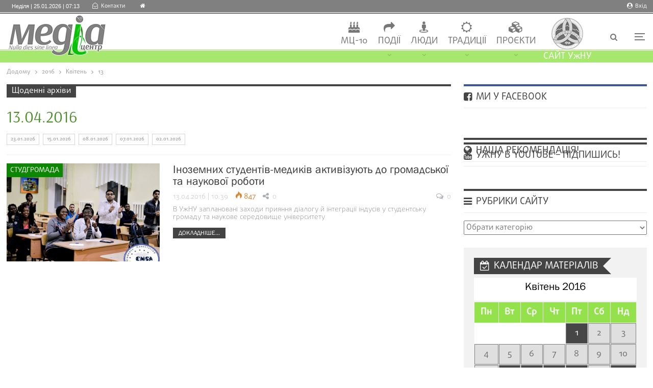

--- FILE ---
content_type: text/html; charset=UTF-8
request_url: https://mediacenter.uzhnu.edu.ua/news/2016/04/13
body_size: 40000
content:
	<!DOCTYPE html>
		<!--[if IE 8]>
	<html class="ie ie8" dir="ltr" lang="uk" prefix="og: https://ogp.me/ns#"> <![endif]-->
	<!--[if IE 9]>
	<html class="ie ie9" dir="ltr" lang="uk" prefix="og: https://ogp.me/ns#"> <![endif]-->
	<!--[if gt IE 9]><!-->
<html dir="ltr" lang="uk" prefix="og: https://ogp.me/ns#"> <!--<![endif]-->
	<head>
				<meta charset="UTF-8">
		<meta http-equiv="X-UA-Compatible" content="IE=edge">
		<meta name="viewport" content="width=device-width, initial-scale=1.0">
		<link rel="pingback" href="https://mediacenter.uzhnu.edu.ua/xmlrpc.php"/>

		<title>13.04.2016 ‣ Медіацентр</title>
	<script type="text/javascript">function theChampLoadEvent(e){var t=window.onload;if(typeof window.onload!="function"){window.onload=e}else{window.onload=function(){t();e()}}}</script>
		<script type="text/javascript">var theChampDefaultLang = 'uk', theChampCloseIconPath = 'https://mediacenter.uzhnu.edu.ua/wp-content/plugins/super-socializer/images/close.png';</script>
		<script>var theChampSiteUrl = 'https://mediacenter.uzhnu.edu.ua', theChampVerified = 0, theChampEmailPopup = 0, heateorSsMoreSharePopupSearchText = 'Search';</script>
			<script>var theChampLoadingImgPath = 'https://mediacenter.uzhnu.edu.ua/wp-content/plugins/super-socializer/images/ajax_loader.gif'; var theChampAjaxUrl = 'https://mediacenter.uzhnu.edu.ua/wp-admin/admin-ajax.php'; var theChampRedirectionUrl = 'https://mediacenter.uzhnu.edu.ua/news/2016/04/13'; var theChampRegRedirectionUrl = 'https://mediacenter.uzhnu.edu.ua/news/2016/04/13'; </script>
				<script> var theChampFBKey = '2413489812197163', theChampSameTabLogin = '0', theChampVerified = 0; var theChampAjaxUrl = 'https://mediacenter.uzhnu.edu.ua/wp-admin/admin-ajax.php'; var theChampPopupTitle = ''; var theChampEmailPopup = 0; var theChampEmailAjaxUrl = 'https://mediacenter.uzhnu.edu.ua/wp-admin/admin-ajax.php'; var theChampEmailPopupTitle = ''; var theChampEmailPopupErrorMsg = ''; var theChampEmailPopupUniqueId = ''; var theChampEmailPopupVerifyMessage = ''; var theChampSteamAuthUrl = ""; var theChampCurrentPageUrl = 'https%3A%2F%2Fmediacenter.uzhnu.edu.ua%2Fnews%2F2016%2F04%2F13';  var heateorMSEnabled = 0, theChampTwitterAuthUrl = theChampSiteUrl + "?SuperSocializerAuth=Twitter&super_socializer_redirect_to=" + theChampCurrentPageUrl, theChampLineAuthUrl = theChampSiteUrl + "?SuperSocializerAuth=Line&super_socializer_redirect_to=" + theChampCurrentPageUrl, theChampLiveAuthUrl = theChampSiteUrl + "?SuperSocializerAuth=Live&super_socializer_redirect_to=" + theChampCurrentPageUrl, theChampFacebookAuthUrl = theChampSiteUrl + "?SuperSocializerAuth=Facebook&super_socializer_redirect_to=" + theChampCurrentPageUrl, theChampYahooAuthUrl = theChampSiteUrl + "?SuperSocializerAuth=Yahoo&super_socializer_redirect_to=" + theChampCurrentPageUrl, theChampGoogleAuthUrl = theChampSiteUrl + "?SuperSocializerAuth=Google&super_socializer_redirect_to=" + theChampCurrentPageUrl, theChampYoutubeAuthUrl = theChampSiteUrl + "?SuperSocializerAuth=Youtube&super_socializer_redirect_to=" + theChampCurrentPageUrl, theChampVkontakteAuthUrl = theChampSiteUrl + "?SuperSocializerAuth=Vkontakte&super_socializer_redirect_to=" + theChampCurrentPageUrl, theChampLinkedinAuthUrl = theChampSiteUrl + "?SuperSocializerAuth=Linkedin&super_socializer_redirect_to=" + theChampCurrentPageUrl, theChampInstagramAuthUrl = theChampSiteUrl + "?SuperSocializerAuth=Instagram&super_socializer_redirect_to=" + theChampCurrentPageUrl, theChampWordpressAuthUrl = theChampSiteUrl + "?SuperSocializerAuth=Wordpress&super_socializer_redirect_to=" + theChampCurrentPageUrl, theChampDribbbleAuthUrl = theChampSiteUrl + "?SuperSocializerAuth=Dribbble&super_socializer_redirect_to=" + theChampCurrentPageUrl, theChampGithubAuthUrl = theChampSiteUrl + "?SuperSocializerAuth=Github&super_socializer_redirect_to=" + theChampCurrentPageUrl, theChampSpotifyAuthUrl = theChampSiteUrl + "?SuperSocializerAuth=Spotify&super_socializer_redirect_to=" + theChampCurrentPageUrl, theChampKakaoAuthUrl = theChampSiteUrl + "?SuperSocializerAuth=Kakao&super_socializer_redirect_to=" + theChampCurrentPageUrl, theChampTwitchAuthUrl = theChampSiteUrl + "?SuperSocializerAuth=Twitch&super_socializer_redirect_to=" + theChampCurrentPageUrl, theChampRedditAuthUrl = theChampSiteUrl + "?SuperSocializerAuth=Reddit&super_socializer_redirect_to=" + theChampCurrentPageUrl, theChampDisqusAuthUrl = theChampSiteUrl + "?SuperSocializerAuth=Disqus&super_socializer_redirect_to=" + theChampCurrentPageUrl, theChampDropboxAuthUrl = theChampSiteUrl + "?SuperSocializerAuth=Dropbox&super_socializer_redirect_to=" + theChampCurrentPageUrl, theChampFoursquareAuthUrl = theChampSiteUrl + "?SuperSocializerAuth=Foursquare&super_socializer_redirect_to=" + theChampCurrentPageUrl, theChampAmazonAuthUrl = theChampSiteUrl + "?SuperSocializerAuth=Amazon&super_socializer_redirect_to=" + theChampCurrentPageUrl, theChampStackoverflowAuthUrl = theChampSiteUrl + "?SuperSocializerAuth=Stackoverflow&super_socializer_redirect_to=" + theChampCurrentPageUrl, theChampDiscordAuthUrl = theChampSiteUrl + "?SuperSocializerAuth=Discord&super_socializer_redirect_to=" + theChampCurrentPageUrl, theChampMailruAuthUrl = theChampSiteUrl + "?SuperSocializerAuth=Mailru&super_socializer_redirect_to=" + theChampCurrentPageUrl, theChampYandexAuthUrl = theChampSiteUrl + "?SuperSocializerAuth=Yandex&super_socializer_redirect_to=" + theChampCurrentPageUrl; theChampOdnoklassnikiAuthUrl = theChampSiteUrl + "?SuperSocializerAuth=Odnoklassniki&super_socializer_redirect_to=" + theChampCurrentPageUrl;</script>
				<script> var theChampFBKey = '2413489812197163', theChampFBLang = 'uk', theChampFbLikeMycred = 0, theChampSsga = 0, theChampCommentNotification = 0, theChampHeateorFcmRecentComments = 0, theChampFbIosLogin = 0; </script>
						<script type="text/javascript">var theChampFBCommentUrl = 'https://mediacenter.uzhnu.edu.ua/news/inozemni_studenti_mediki_stanut_aktivistami_ta_organizatorami_nauki/2016-04-13-21663'; var theChampFBCommentColor = 'light'; var theChampFBCommentNumPosts = '20'; var theChampFBCommentWidth = '100%'; var theChampFBCommentOrderby = 'social'; var theChampCommentingTabs = "wordpress,facebook,disqus", theChampGpCommentsUrl = 'https://mediacenter.uzhnu.edu.ua/news/inozemni_studenti_mediki_stanut_aktivistami_ta_organizatorami_nauki/2016-04-13-21663', theChampDisqusShortname = '', theChampScEnabledTabs = 'wordpress,fb', theChampScLabel = '-', theChampScTabLabels = {"wordpress":"\u041a\u043e\u043c\u0435\u043d\u0442\u0443\u0432\u0430\u0442\u0438 \u044f\u043a \u043a\u043e\u0440\u0438\u0441\u0442\u0443\u0432\u0430\u0447 \u0441\u0430\u0439\u0442\u0443 (0)","fb":"\u041a\u043e\u043c\u0435\u043d\u0442\u0443\u0432\u0430\u0442\u0438 \u0447\u0435\u0440\u0435\u0437 Facebook","disqus":"\u041a\u043e\u043c\u0435\u043d\u0442\u0443\u0432\u0430\u0442\u0438 \u0447\u0435\u0440\u0435\u0437 Disqus"}, theChampGpCommentsWidth = 0, theChampCommentingId = 'respond'</script>
					<style type="text/css">
						.the_champ_button_instagram span.the_champ_svg,a.the_champ_instagram span.the_champ_svg{background:radial-gradient(circle at 30% 107%,#fdf497 0,#fdf497 5%,#fd5949 45%,#d6249f 60%,#285aeb 90%)}
					.the_champ_horizontal_sharing .the_champ_svg,.heateor_ss_standard_follow_icons_container .the_champ_svg{
					color: #fff;
				border-width: 0px;
		border-style: solid;
		border-color: transparent;
	}
		.the_champ_horizontal_sharing .theChampTCBackground{
		color:#666;
	}
		.the_champ_horizontal_sharing span.the_champ_svg:hover,.heateor_ss_standard_follow_icons_container span.the_champ_svg:hover{
				border-color: transparent;
	}
		.the_champ_vertical_sharing span.the_champ_svg,.heateor_ss_floating_follow_icons_container span.the_champ_svg{
					color: #fff;
				border-width: 0px;
		border-style: solid;
		border-color: transparent;
	}
		.the_champ_vertical_sharing .theChampTCBackground{
		color:#666;
	}
		.the_champ_vertical_sharing span.the_champ_svg:hover,.heateor_ss_floating_follow_icons_container span.the_champ_svg:hover{
						border-color: transparent;
		}
	@media screen and (max-width:783px){.the_champ_vertical_sharing{display:none!important}}div.heateor_ss_mobile_footer{display:none;}@media screen and (max-width:783px){div.the_champ_bottom_sharing div.the_champ_sharing_ul .theChampTCBackground{width:100%!important;background-color:white}div.the_champ_bottom_sharing{width:100%!important;left:0!important;}div.the_champ_bottom_sharing a{width:12.5% !important;margin:0!important;padding:0!important;}div.the_champ_bottom_sharing .the_champ_svg{width:100%!important;}div.the_champ_bottom_sharing div.theChampTotalShareCount{font-size:.7em!important;line-height:28px!important}div.the_champ_bottom_sharing div.theChampTotalShareText{font-size:.5em!important;line-height:0px!important}div.heateor_ss_mobile_footer{display:block;height:40px;}.the_champ_bottom_sharing{padding:0!important;display:block!important;width: auto!important;bottom:-2px!important;top: auto!important;}.the_champ_bottom_sharing .the_champ_square_count{line-height: inherit;}.the_champ_bottom_sharing .theChampSharingArrow{display:none;}.the_champ_bottom_sharing .theChampTCBackground{margin-right: 1.1em !important}}</style>
	
		
	<meta name="robots" content="max-image-preview:large" />
	<meta name="google-site-verification" content="X_0_x47xqbAZ4V4MhcJHY9gLJE5CRTuSxicyFLMeJMA" />
	<link rel="canonical" href="https://mediacenter.uzhnu.edu.ua/news/2016/04/13" />
	<meta name="generator" content="All in One SEO (AIOSEO) 4.9.2" />
		<script type="application/ld+json" class="aioseo-schema">
			{"@context":"https:\/\/schema.org","@graph":[{"@type":"BreadcrumbList","@id":"https:\/\/mediacenter.uzhnu.edu.ua\/news\/2016\/04\/13#breadcrumblist","itemListElement":[{"@type":"ListItem","@id":"https:\/\/mediacenter.uzhnu.edu.ua#listItem","position":1,"name":"Home","item":"https:\/\/mediacenter.uzhnu.edu.ua","nextItem":{"@type":"ListItem","@id":"https:\/\/mediacenter.uzhnu.edu.ua\/news\/2016#listItem","name":2016}},{"@type":"ListItem","@id":"https:\/\/mediacenter.uzhnu.edu.ua\/news\/2016#listItem","position":2,"name":2016,"item":"https:\/\/mediacenter.uzhnu.edu.ua\/news\/2016","nextItem":{"@type":"ListItem","@id":"https:\/\/mediacenter.uzhnu.edu.ua\/news\/2016\/04#listItem","name":"04"},"previousItem":{"@type":"ListItem","@id":"https:\/\/mediacenter.uzhnu.edu.ua#listItem","name":"Home"}},{"@type":"ListItem","@id":"https:\/\/mediacenter.uzhnu.edu.ua\/news\/2016\/04#listItem","position":3,"name":"04","item":"https:\/\/mediacenter.uzhnu.edu.ua\/news\/2016\/04","nextItem":{"@type":"ListItem","@id":"https:\/\/mediacenter.uzhnu.edu.ua\/news\/2016\/04\/13#listItem","name":"13"},"previousItem":{"@type":"ListItem","@id":"https:\/\/mediacenter.uzhnu.edu.ua\/news\/2016#listItem","name":2016}},{"@type":"ListItem","@id":"https:\/\/mediacenter.uzhnu.edu.ua\/news\/2016\/04\/13#listItem","position":4,"name":"13","previousItem":{"@type":"ListItem","@id":"https:\/\/mediacenter.uzhnu.edu.ua\/news\/2016\/04#listItem","name":"04"}}]},{"@type":"CollectionPage","@id":"https:\/\/mediacenter.uzhnu.edu.ua\/news\/2016\/04\/13#collectionpage","url":"https:\/\/mediacenter.uzhnu.edu.ua\/news\/2016\/04\/13","name":"13.04.2016 \u2023 \u041c\u0435\u0434\u0456\u0430\u0446\u0435\u043d\u0442\u0440","inLanguage":"uk","isPartOf":{"@id":"https:\/\/mediacenter.uzhnu.edu.ua\/#website"},"breadcrumb":{"@id":"https:\/\/mediacenter.uzhnu.edu.ua\/news\/2016\/04\/13#breadcrumblist"}},{"@type":"Organization","@id":"https:\/\/mediacenter.uzhnu.edu.ua\/#organization","name":"\u041c\u0435\u0434\u0456\u0430\u0446\u0435\u043d\u0442\u0440 \u0423\u0436\u041d\u0423","description":"\u0423\u0436\u041d\u0423","url":"https:\/\/mediacenter.uzhnu.edu.ua\/","logo":{"@type":"ImageObject","url":"https:\/\/mediacenter.uzhnu.edu.ua\/live\/2017\/09\/logo.png","@id":"https:\/\/mediacenter.uzhnu.edu.ua\/news\/2016\/04\/13\/#organizationLogo","width":1181,"height":529},"image":{"@id":"https:\/\/mediacenter.uzhnu.edu.ua\/news\/2016\/04\/13\/#organizationLogo"},"sameAs":["https:\/\/www.facebook.com\/mediacenter.uzhnu","https:\/\/www.youtube.com\/@Media-UzhNU"]},{"@type":"WebSite","@id":"https:\/\/mediacenter.uzhnu.edu.ua\/#website","url":"https:\/\/mediacenter.uzhnu.edu.ua\/","name":"\u041c\u0435\u0434\u0456\u0430\u0446\u0435\u043d\u0442\u0440","alternateName":"\u041c\u0435\u0434\u0456\u0439\u043d\u0438\u0439 \u043f\u0456\u0434\u0440\u043e\u0437\u0434\u0456\u043b \u0423\u0436\u0433\u043e\u0440\u043e\u0434\u0441\u044c\u043a\u043e\u0433\u043e \u0443\u043d\u0456\u0432\u0435\u0440\u0441\u0438\u0442\u0435\u0442\u0443","description":"\u0423\u0436\u041d\u0423","inLanguage":"uk","publisher":{"@id":"https:\/\/mediacenter.uzhnu.edu.ua\/#organization"}}]}
		</script>
		



<meta property="og:locale" content="uk"/>
<meta property="og:site_name" content="Медіацентр"/>
<meta property="og:url" content="https://mediacenter.uzhnu.edu.ua/news/2016/04/13"/>
<meta property="og:title" content="13 Квітня, 2016"/>
<meta property="og:description" content="УжНУ"/>
<meta property="og:type" content="website"/>
<meta name="twitter:card" content="summary"/>
<meta name="twitter:url" content="https://mediacenter.uzhnu.edu.ua/news/2016/04/13"/>
<meta name="twitter:title" content="13 Квітня, 2016"/>
<meta name="twitter:description" content="УжНУ"/>

<link rel="alternate" type="application/rss+xml" title="Медіацентр &raquo; стрічка" href="https://mediacenter.uzhnu.edu.ua/feed" />
<link rel="alternate" type="application/rss+xml" title="Медіацентр &raquo; Канал коментарів" href="https://mediacenter.uzhnu.edu.ua/comments/feed" />
		
							<script src="//www.googletagmanager.com/gtag/js?id=G-2YFB5GS5DV"  data-cfasync="false" data-wpfc-render="false" type="text/javascript" async></script>
			<script data-cfasync="false" data-wpfc-render="false" type="text/javascript">
				var mi_version = '9.11.0';
				var mi_track_user = true;
				var mi_no_track_reason = '';
								var MonsterInsightsDefaultLocations = {"page_location":"https:\/\/mediacenter.uzhnu.edu.ua\/news\/2016\/04\/13\/"};
								if ( typeof MonsterInsightsPrivacyGuardFilter === 'function' ) {
					var MonsterInsightsLocations = (typeof MonsterInsightsExcludeQuery === 'object') ? MonsterInsightsPrivacyGuardFilter( MonsterInsightsExcludeQuery ) : MonsterInsightsPrivacyGuardFilter( MonsterInsightsDefaultLocations );
				} else {
					var MonsterInsightsLocations = (typeof MonsterInsightsExcludeQuery === 'object') ? MonsterInsightsExcludeQuery : MonsterInsightsDefaultLocations;
				}

								var disableStrs = [
										'ga-disable-G-2YFB5GS5DV',
									];

				/* Function to detect opted out users */
				function __gtagTrackerIsOptedOut() {
					for (var index = 0; index < disableStrs.length; index++) {
						if (document.cookie.indexOf(disableStrs[index] + '=true') > -1) {
							return true;
						}
					}

					return false;
				}

				/* Disable tracking if the opt-out cookie exists. */
				if (__gtagTrackerIsOptedOut()) {
					for (var index = 0; index < disableStrs.length; index++) {
						window[disableStrs[index]] = true;
					}
				}

				/* Opt-out function */
				function __gtagTrackerOptout() {
					for (var index = 0; index < disableStrs.length; index++) {
						document.cookie = disableStrs[index] + '=true; expires=Thu, 31 Dec 2099 23:59:59 UTC; path=/';
						window[disableStrs[index]] = true;
					}
				}

				if ('undefined' === typeof gaOptout) {
					function gaOptout() {
						__gtagTrackerOptout();
					}
				}
								window.dataLayer = window.dataLayer || [];

				window.MonsterInsightsDualTracker = {
					helpers: {},
					trackers: {},
				};
				if (mi_track_user) {
					function __gtagDataLayer() {
						dataLayer.push(arguments);
					}

					function __gtagTracker(type, name, parameters) {
						if (!parameters) {
							parameters = {};
						}

						if (parameters.send_to) {
							__gtagDataLayer.apply(null, arguments);
							return;
						}

						if (type === 'event') {
														parameters.send_to = monsterinsights_frontend.v4_id;
							var hookName = name;
							if (typeof parameters['event_category'] !== 'undefined') {
								hookName = parameters['event_category'] + ':' + name;
							}

							if (typeof MonsterInsightsDualTracker.trackers[hookName] !== 'undefined') {
								MonsterInsightsDualTracker.trackers[hookName](parameters);
							} else {
								__gtagDataLayer('event', name, parameters);
							}
							
						} else {
							__gtagDataLayer.apply(null, arguments);
						}
					}

					__gtagTracker('js', new Date());
					__gtagTracker('set', {
						'developer_id.dZGIzZG': true,
											});
					if ( MonsterInsightsLocations.page_location ) {
						__gtagTracker('set', MonsterInsightsLocations);
					}
										__gtagTracker('config', 'G-2YFB5GS5DV', {"forceSSL":"true","link_attribution":"true"} );
										window.gtag = __gtagTracker;										(function () {
						/* https://developers.google.com/analytics/devguides/collection/analyticsjs/ */
						/* ga and __gaTracker compatibility shim. */
						var noopfn = function () {
							return null;
						};
						var newtracker = function () {
							return new Tracker();
						};
						var Tracker = function () {
							return null;
						};
						var p = Tracker.prototype;
						p.get = noopfn;
						p.set = noopfn;
						p.send = function () {
							var args = Array.prototype.slice.call(arguments);
							args.unshift('send');
							__gaTracker.apply(null, args);
						};
						var __gaTracker = function () {
							var len = arguments.length;
							if (len === 0) {
								return;
							}
							var f = arguments[len - 1];
							if (typeof f !== 'object' || f === null || typeof f.hitCallback !== 'function') {
								if ('send' === arguments[0]) {
									var hitConverted, hitObject = false, action;
									if ('event' === arguments[1]) {
										if ('undefined' !== typeof arguments[3]) {
											hitObject = {
												'eventAction': arguments[3],
												'eventCategory': arguments[2],
												'eventLabel': arguments[4],
												'value': arguments[5] ? arguments[5] : 1,
											}
										}
									}
									if ('pageview' === arguments[1]) {
										if ('undefined' !== typeof arguments[2]) {
											hitObject = {
												'eventAction': 'page_view',
												'page_path': arguments[2],
											}
										}
									}
									if (typeof arguments[2] === 'object') {
										hitObject = arguments[2];
									}
									if (typeof arguments[5] === 'object') {
										Object.assign(hitObject, arguments[5]);
									}
									if ('undefined' !== typeof arguments[1].hitType) {
										hitObject = arguments[1];
										if ('pageview' === hitObject.hitType) {
											hitObject.eventAction = 'page_view';
										}
									}
									if (hitObject) {
										action = 'timing' === arguments[1].hitType ? 'timing_complete' : hitObject.eventAction;
										hitConverted = mapArgs(hitObject);
										__gtagTracker('event', action, hitConverted);
									}
								}
								return;
							}

							function mapArgs(args) {
								var arg, hit = {};
								var gaMap = {
									'eventCategory': 'event_category',
									'eventAction': 'event_action',
									'eventLabel': 'event_label',
									'eventValue': 'event_value',
									'nonInteraction': 'non_interaction',
									'timingCategory': 'event_category',
									'timingVar': 'name',
									'timingValue': 'value',
									'timingLabel': 'event_label',
									'page': 'page_path',
									'location': 'page_location',
									'title': 'page_title',
									'referrer' : 'page_referrer',
								};
								for (arg in args) {
																		if (!(!args.hasOwnProperty(arg) || !gaMap.hasOwnProperty(arg))) {
										hit[gaMap[arg]] = args[arg];
									} else {
										hit[arg] = args[arg];
									}
								}
								return hit;
							}

							try {
								f.hitCallback();
							} catch (ex) {
							}
						};
						__gaTracker.create = newtracker;
						__gaTracker.getByName = newtracker;
						__gaTracker.getAll = function () {
							return [];
						};
						__gaTracker.remove = noopfn;
						__gaTracker.loaded = true;
						window['__gaTracker'] = __gaTracker;
					})();
									} else {
										console.log("");
					(function () {
						function __gtagTracker() {
							return null;
						}

						window['__gtagTracker'] = __gtagTracker;
						window['gtag'] = __gtagTracker;
					})();
									}
			</script>
							
		<style id='wp-img-auto-sizes-contain-inline-css' type='text/css'>
img:is([sizes=auto i],[sizes^="auto," i]){contain-intrinsic-size:3000px 1500px}
/*# sourceURL=wp-img-auto-sizes-contain-inline-css */
</style>
<link rel='stylesheet' id='mec-select2-style-css' href='https://mediacenter.uzhnu.edu.ua/wp-content/plugins/modern-events-calendar/assets/packages/select2/select2.min.css?ver=7.24.0' type='text/css' media='all' />
<link rel='stylesheet' id='mec-font-icons-css' href='https://mediacenter.uzhnu.edu.ua/wp-content/plugins/modern-events-calendar/assets/css/iconfonts.css?ver=7.24.0' type='text/css' media='all' />
<link rel='stylesheet' id='mec-frontend-style-css' href='https://mediacenter.uzhnu.edu.ua/wp-content/plugins/modern-events-calendar/assets/css/frontend.min.css?ver=7.24.0' type='text/css' media='all' />
<link rel='stylesheet' id='mec-tooltip-style-css' href='https://mediacenter.uzhnu.edu.ua/wp-content/plugins/modern-events-calendar/assets/packages/tooltip/tooltip.css?ver=7.24.0' type='text/css' media='all' />
<link rel='stylesheet' id='mec-tooltip-shadow-style-css' href='https://mediacenter.uzhnu.edu.ua/wp-content/plugins/modern-events-calendar/assets/packages/tooltip/tooltipster-sideTip-shadow.min.css?ver=7.24.0' type='text/css' media='all' />
<link rel='stylesheet' id='featherlight-css' href='https://mediacenter.uzhnu.edu.ua/wp-content/plugins/modern-events-calendar/assets/packages/featherlight/featherlight.css?ver=7.24.0' type='text/css' media='all' />
<link rel='stylesheet' id='mec-lity-style-css' href='https://mediacenter.uzhnu.edu.ua/wp-content/plugins/modern-events-calendar/assets/packages/lity/lity.min.css?ver=7.24.0' type='text/css' media='all' />
<link rel='stylesheet' id='mec-general-calendar-style-css' href='https://mediacenter.uzhnu.edu.ua/wp-content/plugins/modern-events-calendar/assets/css/mec-general-calendar.css?ver=7.24.0' type='text/css' media='all' />
<style id='classic-theme-styles-inline-css' type='text/css'>
/*! This file is auto-generated */
.wp-block-button__link{color:#fff;background-color:#32373c;border-radius:9999px;box-shadow:none;text-decoration:none;padding:calc(.667em + 2px) calc(1.333em + 2px);font-size:1.125em}.wp-block-file__button{background:#32373c;color:#fff;text-decoration:none}
/*# sourceURL=/wp-includes/css/classic-themes.min.css */
</style>
<link rel='stylesheet' id='contact-form-7-css' href='https://mediacenter.uzhnu.edu.ua/wp-content/plugins/contact-form-7/includes/css/styles.css?ver=6.1.4' type='text/css' media='all' />
<link rel='stylesheet' id='chld_thm_cfg_parent-css' href='https://mediacenter.uzhnu.edu.ua/wp-content/themes/publisher/style.css?ver=a8a5de917ae42b079f5c3b6108db7889' type='text/css' media='all' />
<link rel='stylesheet' id='the_champ_frontend_css-css' href='https://mediacenter.uzhnu.edu.ua/wp-content/plugins/super-socializer/css/front.css?ver=7.14.5' type='text/css' media='all' />
<link rel='stylesheet' id='publisher-child-css' href='https://mediacenter.uzhnu.edu.ua/wp-content/themes/publisher-child/style.css?ver=3.2.0.1516137023' type='text/css' media='all' />
<script type="text/javascript" src="https://mediacenter.uzhnu.edu.ua/wp-includes/js/jquery/jquery.min.js?ver=3.7.1" id="jquery-core-js"></script>
<script type="text/javascript" src="https://mediacenter.uzhnu.edu.ua/wp-includes/js/jquery/jquery-migrate.min.js?ver=3.4.1" id="jquery-migrate-js"></script>
<script type="text/javascript" src="https://mediacenter.uzhnu.edu.ua/wp-content/plugins/google-analytics-for-wordpress/assets/js/frontend-gtag.min.js?ver=9.11.0" id="monsterinsights-frontend-script-js" async="async" data-wp-strategy="async"></script>
<script data-cfasync="false" data-wpfc-render="false" type="text/javascript" id='monsterinsights-frontend-script-js-extra'>/* <![CDATA[ */
var monsterinsights_frontend = {"js_events_tracking":"true","download_extensions":"doc,pdf,ppt,zip,xls,docx,pptx,xlsx","inbound_paths":"[{\"path\":\"\\\/go\\\/\",\"label\":\"affiliate\"},{\"path\":\"\\\/recommend\\\/\",\"label\":\"affiliate\"}]","home_url":"https:\/\/mediacenter.uzhnu.edu.ua","hash_tracking":"false","v4_id":"G-2YFB5GS5DV"};/* ]]> */
</script>
<script></script><link rel="https://api.w.org/" href="https://mediacenter.uzhnu.edu.ua/wp-json/" />			<link rel="shortcut icon" href="//mediacenter.uzhnu.edu.ua/live/2019/02/logo-uzhnu-1.png"><meta name="generator" content="Powered by WPBakery Page Builder - drag and drop page builder for WordPress."/>
<script type="application/ld+json">{
    "@context": "http://schema.org/",
    "@type": "Organization",
    "@id": "#organization",
    "logo": {
        "@type": "ImageObject",
        "url": "//mediacenter.uzhnu.edu.ua/live/2018/01/lohohead.png"
    },
    "url": "https://mediacenter.uzhnu.edu.ua/",
    "name": "\u041c\u0435\u0434\u0456\u0430\u0446\u0435\u043d\u0442\u0440",
    "description": "\u0423\u0436\u041d\u0423"
}</script>
<script type="application/ld+json">{
    "@context": "http://schema.org/",
    "@type": "WebSite",
    "name": "\u041c\u0435\u0434\u0456\u0430\u0446\u0435\u043d\u0442\u0440",
    "alternateName": "\u0423\u0436\u041d\u0423",
    "url": "https://mediacenter.uzhnu.edu.ua/"
}</script>
<link rel='stylesheet' id='bf-minifed-css-1' href='https://mediacenter.uzhnu.edu.ua/wp-content/bs-booster-cache/d3626ceb0d8127cc97f086bb27f95ac1.css' type='text/css' media='all' />
<link rel='stylesheet' id='7.11.0-1769173350' href='https://mediacenter.uzhnu.edu.ua/wp-content/bs-booster-cache/e3b26271fcc176c6b318a83855d795ed.css' type='text/css' media='all' />


<style>
.memory {display: flex !important;
    flex-direction: row;
}

.widbot {margin:0 auto 90px;}
.site-header.header-style-6 .main-menu.menu {
    min-width: 530px;}
.mec-wrap .col-md-4{margin-top: 55px!important;}
.custom-html-widget {margin-bottom: -80px!important;}
.custom-html-widget .fluid-width-video-wrapper {padding-top: 0px!important;}
.alignleft0 {float:left; margin-left: 0px !important; margin-right:0px !important} 
.alignright0 {float:right; margin-left: 0px !important; margin-right:0px !important} 

.photo-pr {margin-left: 0px !important;}
.photo-liv {margin-right: 0px !important;}

.listing-item-text-2 .title {
    font-family: 'FranklinHot';
    font-weight: 400;
    line-height: 15px;
    font-size: 15px;
    text-align: left;
    text-transform: none!important;
}
.listing.listing-mix-3-3 .row-1+.row-2 {
    margin-top: 4px !important;}

.arsit1 {font-family:'Arsenal-italic';text-decoration:overline;margin-left:30px;}
.arsit2 {font-family:'Arsenal-italic';text-decoration: underline;margin-right:30px;}

.arsit1:before {content:"\f10d";font-family:FontAwesome;position: absolute;color:#fff;background:#585858;font-size:20px;padding: 0 5px;margin-left:-30px;}
.arsit2:after {content:"\f10e";font-family:FontAwesome;position:absolute;color:#fff;background:#585858;font-size:20px;padding: 0 5px; margin-right:-30px;}

.arsit3 {font-family:'Arsenal-italic';color:#585858;background:#F4F4F4;margin-left:30px;margin-right:30px;}
.arsit3:before {content:"\f10d";font-family:FontAwesome;position: absolute;color:#fff;background:#C5C5C5;font-size:20px;padding: 0 5px;margin-left:-30px;}
.arsit3:after {content:"\f10e";font-family:FontAwesome;position:absolute;color:#fff;background:#C5C5C5;font-size:20px;padding: 0 5px; margin-right:-30px;}

.kruhle-foto {border-radius:50%;}
.qu-author-av{float:right !important;margin-left:15px !important}
.qu-author-av2{float:left !important; margin-top:-15px; margin-right:15px !important}
.qu-author-av3{float:right !important;margin-top:-15px; margin-left:15px !important}

#icolap:before {
    position:absolute;
    content: "\b042";
    font: normal normal normal 14px/1 bs-icons;
    font-size: 73px;
    text-rendering: auto;
    -webkit-font-smoothing: antialiased;
    -moz-osx-font-smoothing: grayscale;
    line-height: 60px;
    background: 0 0;
    border-radius: inherit;
    text-align: inherit;
    display: inline-block;
    margin-bottom: -100px;
    color: #f2f2f2;
    z-index: -1;}

blockquote.bs-quote.bsq-t1.bsq-s8.bs-quote.bsq-left3, 
blockquote.bs-quote.bsq-t1.bsq-s8.bs-quote.bsq-right3{width: 100%;}

blockquote.bs-quote.bsq-t1.bsq-s8.bs-quote.bsq-left2, 
blockquote.bs-quote.bsq-t1.bsq-s8.bs-quote.bsq-right2 {
    max-width: 485px;}

blockquote.bs-quote.bsq-t2.bs-quote.bsq-left2, 
blockquote.bs-quote.bsq-t2.bs-quote.bsq-right2 {
     max-width: 485px;}
    
blockquote.bs-quote.bs-quote-2.bsq-t1.bsq-s2.bsq-left2,
blockquote.bs-quote.bs-quote-2.bsq-t1.bsq-s2.bsq-right2{
    max-width: 485px;}

.pidzah2 {text-align:left; padding:0px; margin-top:-15px;margin-bottom:-12px;color:#4A8C27; font-family:'Arsenal-regular', sans-serif; font-size: 17pt !important;}
.pidzah {text-align:center; padding:10px 5px 10px 5px; border-top: 1px solid green;  text-transform: uppercase; color:green; background-color:#E8FFD0; font-family:'FranklinHotIT', sans-serif; font-size: 17pt !important;}
.vriz {padding:2px 15px 10px 15px;font-family:'Arsenal-italic' !important;font-size:16pt !important;line-height:1.25 !important;}
.pdps {margin-bottom:5px;margin-top:5px;font-family:'Arsenal-BoldItalic';text-align:right;font-size:15pt;line-height:1.25;}
.clear {clear:both;display:block;overflow:hidden;visibility:hidden;width:0;height:0;}
 
.vtb5535 {margin-top:-55px !important; margin-bottom:-35px !important;}.v160 {margin-top:-160px !important;}.v110 {margin-top:-106px !important;}.v100 {margin-top:-96px !important;}
.v60 {margin-top:-60px !important;} .v55 {margin-top:-55px !important;} .v50 {margin-top:-50px !important;}.v45 {margin-top:-45px !important;} .v40 {margin-top:-40px !important;} .v35 {margin-top:-35px !important;} .v30 {margin-top:-30px !important;}
.arsit {font-family:'Arsenal-italic';}

.myquotes {background: linear-gradient(135deg, #e0fcce 50%, #F4F4F4 50%);padding:25px 12px 12px;text-align:left;position:relative;color:#49152C;font-size:16px;line-height:1.25;}
.myquotes:before {content:"\f10d";font-family:FontAwesome;position: absolute;z-index: 2;left:50%;transform: translateX(-50%);top:2px;color:#0C8701;font-size:20px;background:#e0fcce;padding: 0 12px;}
.myquotes:after {content:"";position:absolute;left:12px;top:13px;right:12px;border-top:2px solid #0C8701;}
.citepidp {font-family:Arsenal-Italic;font-size:14px;text-align:right;margin-top:-15px;}

.single-container .post-header-inner .single-post-title {margin: 0 0 7px; line-height: 1.1;  text-indent: 35px;}
.single-container .post-header-inner .post-subtitle {line-height: 1.15;}
.single-container .post-meta .time .post-published ::before {content: "\f133"; font-family: FontAwesome; margin-right:5px;}
.single-container .post-header-inner{overflow: visible; z-index: 1;position: relative;}
div.post-share.single-post-share.top-share.clearfix {margin-top:-51px; margin-left:112px;z-index:2;position: relative;}
.single-container .post-header-title .post-meta {max-width:140px; margin-top:15px;  background: #fff;border: 1px solid #e2e2e2; line-height: 30px; height: 30px; display: inline-block;    padding: 0 10px; border-radius: 30px; font-size: 12px; color: #4d4d4d; margin-right: 8px; vertical-align: top;}

.entry-content ol, .entry-content p, .entry-content ul {line-height:1.25;font-size:15pt; font-style: regular; font-weight:400;margin-bottom: 11px;}

.main-menu li#menu-item-7335 > a, .main-menu li#menu-item-7335, .off-canvas-menu > ul > li#menu-item-7335 > a {color: #fff;}
.main-menu li#menu-item-7335 > a:hover, .off-canvas-menu > ul > li#menu-item-7335 > a:hover {color: #0B80E0;}
.main-menu li#menu-item-7335 > a {text-transform: initial;padding-left: 5px;padding-right: 5px;padding-top: 44px; }
.main-menu li#menu-item-7335 > a img {
	-webkit-filter: grayscale(100%); filter: grayscale(100%);	-webkit-transition: .3s ease-in-out; transition: .3s ease-in-out;}
.main-menu li#menu-item-7335 > a:hover img {-webkit-filter: grayscale(0);
	filter: grayscale(0);}
.site-header.header-style-6 .main-menu.menu > li > a {padding: 0 10px;}
.site-header.header-style-6 .site-branding {width: 23.333%;}
.site-header.header-style-6 .main-menu-container {width: 76.666%;}

.highslide{outline:none;text-decoration:none;}.highslide img{border:2px solid silver;}.highslide:hover img{border-color:gray;}.highslide-active-anchor img{visibility:hidden;} .highslide:hover img {cursor: zoom-in;} .highslide-caption {display: none;	font-size: 1em;	padding: 5px;}
.ramka{outline:none;text-decoration:none;}.ramka img{border:2px solid silver;}.ramka:hover img{border-color:gray;}.ramka-active-anchor img{visibility:hidden;} .ramka:hover img {cursor: zoom-in;} .ramka-caption {display: none;	font-size: 1em;	padding: 5px;}

.widget.widget_calendar table {border: 0px;border-collapse: separate;  border-spacing: 1px}
.widget.widget_calendar table td,.widget.widget_calendar table td:hover{font-size:17px;border: 1px solid grey;}
.widget.widget_calendar table thead th {font-size:18px;background-color:#93E24B;color:#fff}
.widget.widget_calendar table tfoot td.active-day{background-color:#93E24B;color:#fff}
.widget.widget_calendar table tfoot td.active-day:hover{background-color:#0C8701}
.widget.widget_calendar table td.pad{border: 0px;background-color:#fff;}
.widget.widget_calendar table td.pad:hover{background-color:#fff}

.widget.widget_nav_menu .menu-ofsajtove-container ul.menu li a  {font-family: 'DaxlinePro-reg';
    font-weight: 400; font-size: 18px; text-align:center;} 

.widget.widget_nav_menu .menu-ofsajtove-container ul.menu li a:hover {color:#0C8701!important;background-color:#F2F2F2!important;}
.widget.widget_nav_menu .menu-ofsajtove-container ul.menu li a img {-webkit-filter: grayscale(100%); filter: grayscale(100%);	-webkit-transition: .3s ease-in-out; transition: .3s ease-in-out;}

.widget.widget_nav_menu .menu-ofsajtove-container ul.menu li a:hover img {-webkit-filter: grayscale(0);
	filter: grayscale(0); -webkit-transform:scale(1.1);transform:scale(1.1);-ms-transform: scale(1.1);-o-transform: scale(1.1);-moz-transform: scale(1.1);}

.listing-item-grid-1 h2.title {line-height: 15px; font-size: 15px;}
.listing-item-tb-2 h2.title{line-height: 17px; font-size: 16px;}

.youtvid .section-heading:after {background:#fff;}
.youtvid .h-text {color: #fff!important;}
.youtvid .h-text:hover {color:#DCFFAB!important;}

.single-post-share .social-item.facebook a{background-color:#DCDCDC !important;}
.single-post-share .social-item.facebook a:hover{background-color:#1b4a82 !important;}
.single-post-share .social-item.twitter a{background-color:#DCDCDC !important;}
.single-post-share .social-item.twitter a:hover{background-color:#369ed0 !important;}
.single-post-share .social-item.google_plus a{background-color:#DCDCDC !important;}
.single-post-share .social-item.google_plus a:hover{background-color:#b7291a !important;}
.single-post-share .social-item.email a{background-color:#DCDCDC !important;}
.single-post-share .social-item.email a:hover{background-color:#338733 !important;}

.single-container .format-standard div.post-header-title:before 
{content: "\f040";font-family:FontAwesome;position:absolute;
left:0;top:0px;color:#fff;font-size:16px;background:#0C8701;padding: 0 8px;}

.fa-pencil:before {content: "\f02d";}
.single-container .post-header-inner .term-badges.floated {margin-bottom:-31px;}
.topbar .topbar-inner {padding: 0px;}
.topbar {padding-top:0px; height: 25px; background:
url('/live/2017/04/back-t.gif') repeat-x left bottom;}
.topbar .topbar-date.topbar-date {top:0px;padding-bottom: 0px;}
.site-header.header-style-6 .main-menu.menu > li.menu-have-icon > a {padding-top: 14px;line-height: 80px;}
.site-header.header-style-6 .main-menu.menu > li > a > .bf-icon.bf-custom-icon {top: 7px;}
.site-header.header-style-6 .main-menu.menu {height: 95px !important;}
.site-header.header-style-6 .main-menu.menu > li > a > .bf-icon {top: 15px;
    font-size: 22px;}
.site-header.header-style-1, .site-header.header-style-2, .site-header.header-style-3, .site-header.header-style-4, .site-header.header-style-5.full-width, .site-header.header-style-5.boxed > .content-wrap > .container, .site-header.header-style-5 .bs-pinning-wrapper.bspw-header-style-5 > .bs-pinning-block, .site-header.header-style-6.full-width, .site-header.header-style-6.boxed > .content-wrap > .container, .site-header.header-style-6 .bs-pinning-wrapper.bspw-header-style-6 > .bs-pinning-block, .site-header.header-style-7, .site-header.header-style-8.full-width, .site-header.header-style-8.boxed > .content-wrap > .container, .site-header.header-style-8 .bs-pinning-wrapper.bspw-header-style-8 > .bs-pinning-block {background-image: url("/live/2017/04/topback-h5.png");background-position: left bottom; background-repeat: repeat-x; }
.bs-pinning-wrapper.bspw-header-style-6{height: 95px !important;}
.post-template-10 .single-post-title + .post-subtitle {margin-bottom: 0px; padding-bottom: 9px; border-bottom: 1px dashed  #919191;}
.single-page-builder-content .entry-content .clearfix {text-align: left; }
.widget.widget_calendar table caption{padding:0px 5px 10px;text-align:center;background-color:#fff;font-size:21px;color:#000;margin-top:-10px;margin-bottom:2px} #calendar-2 {padding: 0px;}.widget.widget_calendar table td.active-day:hover {background-color:#0C8701;color:#fff}

</style>

<noscript><style> .wpb_animate_when_almost_visible { opacity: 1; }</style></noscript><style>:root,::before,::after{--mec-color-skin: #0c8701;--mec-color-skin-rgba-1: rgba(12,135,1,.25);--mec-color-skin-rgba-2: rgba(12,135,1,.5);--mec-color-skin-rgba-3: rgba(12,135,1,.75);--mec-color-skin-rgba-4: rgba(12,135,1,.11);--mec-primary-border-radius: ;--mec-secondary-border-radius: ;--mec-container-normal-width: 1196px;--mec-container-large-width: 1690px;--mec-fes-main-color: #40d9f1;--mec-fes-main-color-rgba-1: rgba(64, 217, 241, 0.12);--mec-fes-main-color-rgba-2: rgba(64, 217, 241, 0.23);--mec-fes-main-color-rgba-3: rgba(64, 217, 241, 0.03);--mec-fes-main-color-rgba-4: rgba(64, 217, 241, 0.3);--mec-fes-main-color-rgba-5: rgb(64 217 241 / 7%);--mec-fes-main-color-rgba-6: rgba(64, 217, 241, 0.2);</style><style>h4.panel-title {margin-bottom: 0px !important;}
.mec-wrap h1,.mec-wrap h2{font-family:'FranklinHot'!important;}



</style>	<style id='global-styles-inline-css' type='text/css'>
:root{--wp--preset--aspect-ratio--square: 1;--wp--preset--aspect-ratio--4-3: 4/3;--wp--preset--aspect-ratio--3-4: 3/4;--wp--preset--aspect-ratio--3-2: 3/2;--wp--preset--aspect-ratio--2-3: 2/3;--wp--preset--aspect-ratio--16-9: 16/9;--wp--preset--aspect-ratio--9-16: 9/16;--wp--preset--color--black: #000000;--wp--preset--color--cyan-bluish-gray: #abb8c3;--wp--preset--color--white: #ffffff;--wp--preset--color--pale-pink: #f78da7;--wp--preset--color--vivid-red: #cf2e2e;--wp--preset--color--luminous-vivid-orange: #ff6900;--wp--preset--color--luminous-vivid-amber: #fcb900;--wp--preset--color--light-green-cyan: #7bdcb5;--wp--preset--color--vivid-green-cyan: #00d084;--wp--preset--color--pale-cyan-blue: #8ed1fc;--wp--preset--color--vivid-cyan-blue: #0693e3;--wp--preset--color--vivid-purple: #9b51e0;--wp--preset--gradient--vivid-cyan-blue-to-vivid-purple: linear-gradient(135deg,rgb(6,147,227) 0%,rgb(155,81,224) 100%);--wp--preset--gradient--light-green-cyan-to-vivid-green-cyan: linear-gradient(135deg,rgb(122,220,180) 0%,rgb(0,208,130) 100%);--wp--preset--gradient--luminous-vivid-amber-to-luminous-vivid-orange: linear-gradient(135deg,rgb(252,185,0) 0%,rgb(255,105,0) 100%);--wp--preset--gradient--luminous-vivid-orange-to-vivid-red: linear-gradient(135deg,rgb(255,105,0) 0%,rgb(207,46,46) 100%);--wp--preset--gradient--very-light-gray-to-cyan-bluish-gray: linear-gradient(135deg,rgb(238,238,238) 0%,rgb(169,184,195) 100%);--wp--preset--gradient--cool-to-warm-spectrum: linear-gradient(135deg,rgb(74,234,220) 0%,rgb(151,120,209) 20%,rgb(207,42,186) 40%,rgb(238,44,130) 60%,rgb(251,105,98) 80%,rgb(254,248,76) 100%);--wp--preset--gradient--blush-light-purple: linear-gradient(135deg,rgb(255,206,236) 0%,rgb(152,150,240) 100%);--wp--preset--gradient--blush-bordeaux: linear-gradient(135deg,rgb(254,205,165) 0%,rgb(254,45,45) 50%,rgb(107,0,62) 100%);--wp--preset--gradient--luminous-dusk: linear-gradient(135deg,rgb(255,203,112) 0%,rgb(199,81,192) 50%,rgb(65,88,208) 100%);--wp--preset--gradient--pale-ocean: linear-gradient(135deg,rgb(255,245,203) 0%,rgb(182,227,212) 50%,rgb(51,167,181) 100%);--wp--preset--gradient--electric-grass: linear-gradient(135deg,rgb(202,248,128) 0%,rgb(113,206,126) 100%);--wp--preset--gradient--midnight: linear-gradient(135deg,rgb(2,3,129) 0%,rgb(40,116,252) 100%);--wp--preset--font-size--small: 13px;--wp--preset--font-size--medium: 20px;--wp--preset--font-size--large: 36px;--wp--preset--font-size--x-large: 42px;--wp--preset--spacing--20: 0.44rem;--wp--preset--spacing--30: 0.67rem;--wp--preset--spacing--40: 1rem;--wp--preset--spacing--50: 1.5rem;--wp--preset--spacing--60: 2.25rem;--wp--preset--spacing--70: 3.38rem;--wp--preset--spacing--80: 5.06rem;--wp--preset--shadow--natural: 6px 6px 9px rgba(0, 0, 0, 0.2);--wp--preset--shadow--deep: 12px 12px 50px rgba(0, 0, 0, 0.4);--wp--preset--shadow--sharp: 6px 6px 0px rgba(0, 0, 0, 0.2);--wp--preset--shadow--outlined: 6px 6px 0px -3px rgb(255, 255, 255), 6px 6px rgb(0, 0, 0);--wp--preset--shadow--crisp: 6px 6px 0px rgb(0, 0, 0);}:where(.is-layout-flex){gap: 0.5em;}:where(.is-layout-grid){gap: 0.5em;}body .is-layout-flex{display: flex;}.is-layout-flex{flex-wrap: wrap;align-items: center;}.is-layout-flex > :is(*, div){margin: 0;}body .is-layout-grid{display: grid;}.is-layout-grid > :is(*, div){margin: 0;}:where(.wp-block-columns.is-layout-flex){gap: 2em;}:where(.wp-block-columns.is-layout-grid){gap: 2em;}:where(.wp-block-post-template.is-layout-flex){gap: 1.25em;}:where(.wp-block-post-template.is-layout-grid){gap: 1.25em;}.has-black-color{color: var(--wp--preset--color--black) !important;}.has-cyan-bluish-gray-color{color: var(--wp--preset--color--cyan-bluish-gray) !important;}.has-white-color{color: var(--wp--preset--color--white) !important;}.has-pale-pink-color{color: var(--wp--preset--color--pale-pink) !important;}.has-vivid-red-color{color: var(--wp--preset--color--vivid-red) !important;}.has-luminous-vivid-orange-color{color: var(--wp--preset--color--luminous-vivid-orange) !important;}.has-luminous-vivid-amber-color{color: var(--wp--preset--color--luminous-vivid-amber) !important;}.has-light-green-cyan-color{color: var(--wp--preset--color--light-green-cyan) !important;}.has-vivid-green-cyan-color{color: var(--wp--preset--color--vivid-green-cyan) !important;}.has-pale-cyan-blue-color{color: var(--wp--preset--color--pale-cyan-blue) !important;}.has-vivid-cyan-blue-color{color: var(--wp--preset--color--vivid-cyan-blue) !important;}.has-vivid-purple-color{color: var(--wp--preset--color--vivid-purple) !important;}.has-black-background-color{background-color: var(--wp--preset--color--black) !important;}.has-cyan-bluish-gray-background-color{background-color: var(--wp--preset--color--cyan-bluish-gray) !important;}.has-white-background-color{background-color: var(--wp--preset--color--white) !important;}.has-pale-pink-background-color{background-color: var(--wp--preset--color--pale-pink) !important;}.has-vivid-red-background-color{background-color: var(--wp--preset--color--vivid-red) !important;}.has-luminous-vivid-orange-background-color{background-color: var(--wp--preset--color--luminous-vivid-orange) !important;}.has-luminous-vivid-amber-background-color{background-color: var(--wp--preset--color--luminous-vivid-amber) !important;}.has-light-green-cyan-background-color{background-color: var(--wp--preset--color--light-green-cyan) !important;}.has-vivid-green-cyan-background-color{background-color: var(--wp--preset--color--vivid-green-cyan) !important;}.has-pale-cyan-blue-background-color{background-color: var(--wp--preset--color--pale-cyan-blue) !important;}.has-vivid-cyan-blue-background-color{background-color: var(--wp--preset--color--vivid-cyan-blue) !important;}.has-vivid-purple-background-color{background-color: var(--wp--preset--color--vivid-purple) !important;}.has-black-border-color{border-color: var(--wp--preset--color--black) !important;}.has-cyan-bluish-gray-border-color{border-color: var(--wp--preset--color--cyan-bluish-gray) !important;}.has-white-border-color{border-color: var(--wp--preset--color--white) !important;}.has-pale-pink-border-color{border-color: var(--wp--preset--color--pale-pink) !important;}.has-vivid-red-border-color{border-color: var(--wp--preset--color--vivid-red) !important;}.has-luminous-vivid-orange-border-color{border-color: var(--wp--preset--color--luminous-vivid-orange) !important;}.has-luminous-vivid-amber-border-color{border-color: var(--wp--preset--color--luminous-vivid-amber) !important;}.has-light-green-cyan-border-color{border-color: var(--wp--preset--color--light-green-cyan) !important;}.has-vivid-green-cyan-border-color{border-color: var(--wp--preset--color--vivid-green-cyan) !important;}.has-pale-cyan-blue-border-color{border-color: var(--wp--preset--color--pale-cyan-blue) !important;}.has-vivid-cyan-blue-border-color{border-color: var(--wp--preset--color--vivid-cyan-blue) !important;}.has-vivid-purple-border-color{border-color: var(--wp--preset--color--vivid-purple) !important;}.has-vivid-cyan-blue-to-vivid-purple-gradient-background{background: var(--wp--preset--gradient--vivid-cyan-blue-to-vivid-purple) !important;}.has-light-green-cyan-to-vivid-green-cyan-gradient-background{background: var(--wp--preset--gradient--light-green-cyan-to-vivid-green-cyan) !important;}.has-luminous-vivid-amber-to-luminous-vivid-orange-gradient-background{background: var(--wp--preset--gradient--luminous-vivid-amber-to-luminous-vivid-orange) !important;}.has-luminous-vivid-orange-to-vivid-red-gradient-background{background: var(--wp--preset--gradient--luminous-vivid-orange-to-vivid-red) !important;}.has-very-light-gray-to-cyan-bluish-gray-gradient-background{background: var(--wp--preset--gradient--very-light-gray-to-cyan-bluish-gray) !important;}.has-cool-to-warm-spectrum-gradient-background{background: var(--wp--preset--gradient--cool-to-warm-spectrum) !important;}.has-blush-light-purple-gradient-background{background: var(--wp--preset--gradient--blush-light-purple) !important;}.has-blush-bordeaux-gradient-background{background: var(--wp--preset--gradient--blush-bordeaux) !important;}.has-luminous-dusk-gradient-background{background: var(--wp--preset--gradient--luminous-dusk) !important;}.has-pale-ocean-gradient-background{background: var(--wp--preset--gradient--pale-ocean) !important;}.has-electric-grass-gradient-background{background: var(--wp--preset--gradient--electric-grass) !important;}.has-midnight-gradient-background{background: var(--wp--preset--gradient--midnight) !important;}.has-small-font-size{font-size: var(--wp--preset--font-size--small) !important;}.has-medium-font-size{font-size: var(--wp--preset--font-size--medium) !important;}.has-large-font-size{font-size: var(--wp--preset--font-size--large) !important;}.has-x-large-font-size{font-size: var(--wp--preset--font-size--x-large) !important;}
/*# sourceURL=global-styles-inline-css */
</style>
</head>

<body class="archive date wp-theme-publisher wp-child-theme-publisher-child mec-theme-publisher bs-theme bs-publisher bs-publisher-pure-magazine active-light-box ltr close-rh page-layout-2-col page-layout-2-col-right full-width active-sticky-sidebar main-menu-sticky-smart main-menu-full-width active-ajax-search  wpb-js-composer js-comp-ver-8.5 vc_responsive bs-ll-a" dir="ltr">
<div class="off-canvas-overlay"></div>
<div class="off-canvas-container left skin-white">
	<div class="off-canvas-inner">
		<span class="canvas-close"><i></i></span>
					<div class="off-canvas-header">
									<div class="logo">

						<a href="https://mediacenter.uzhnu.edu.ua/">
							<img src="//mediacenter.uzhnu.edu.ua/live/2017/09/lohos.png"
							     alt="Сайт Медіацентру УжНУ">
						</a>
					</div>
										<div class="site-name">Сайт Медіацентру УжНУ</div>
									<div class="site-description">Підрозділ створений у липні 2013 року</div>
			</div>
						<div class="off-canvas-search">
				<form role="search" method="get" action="https://mediacenter.uzhnu.edu.ua">
					<input type="text" name="s" value=""
					       placeholder="Уведіть шукану фразу й натисніть Enter...">
					<i class="fa fa-search"></i>
				</form>
			</div>
						<nav class="off-canvas-menu">
				<ul class="menu bsm-pure clearfix">
					<li id="menu-item-7331" class="menu-have-icon menu-icon-type-fontawesome menu-item menu-item-type-custom menu-item-object-custom better-anim-fade menu-item-7331"><a href="/pidrozdily"><i class="bf-icon  fa fa-database"></i>Підрозділи</a></li>
<li id="menu-item-7327" class="menu-have-icon menu-icon-type-fontawesome menu-item menu-item-type-custom menu-item-object-custom better-anim-fade menu-item-7327"><a href="/news/category/news/studgromada"><i class="bf-icon  fa fa-users"></i>Студгромада</a></li>
<li id="menu-item-7329" class="menu-have-icon menu-icon-type-fontawesome menu-item menu-item-type-custom menu-item-object-custom better-anim-fade menu-item-7329"><a href="/news/type/video"><i class="bf-icon  fa fa-video-camera"></i>Відео</a></li>
<li id="menu-item-8353" class="menu-have-icon menu-icon-type-fontawesome menu-item menu-item-type-taxonomy menu-item-object-category menu-term-7 better-anim-fade menu-item-8353"><a href="https://mediacenter.uzhnu.edu.ua/blog"><i class="bf-icon  fa fa-address-book-o"></i>Блоґи</a></li>
				</ul>
			</nav>
						<div class="off_canvas_footer">
				<div class="off_canvas_footer-info entry-content">
					<p></p>
				</div>
			</div>
				</div>
</div>
		<div class="main-wrap content-main-wrap">
			<header id="header" class="site-header header-style-6 full-width" itemscope="itemscope" itemtype="https://schema.org/WPHeader">
		<section class="topbar topbar-style-1 hidden-xs hidden-xs">
	<div class="content-wrap">
		<div class="container">
			<div class="topbar-inner clearfix">

									<div class="section-links">
													<a class="topbar-sign-in "
							   data-toggle="modal" data-target="#bsLoginModal">
								<i class="fa fa-user-circle"></i> Вхід							</a>

							<div class="modal sign-in-modal fade" id="bsLoginModal" tabindex="-1" role="dialog"
							     style="display: none">
								<div class="modal-dialog" role="document">
									<div class="modal-content">
											<span class="close-modal" data-dismiss="modal" aria-label="Close"><i
														class="fa fa-close"></i></span>
										<div class="modal-body">
											<div id="form_31291_" class="bs-shortcode bs-login-shortcode ">
		<div class="bs-login bs-type-login"  style="display:none">

					<div class="bs-login-panel bs-login-sign-panel bs-current-login-panel">
								<form name="loginform"
				      action="https://mediacenter.uzhnu.edu.ua/wp-login.php" method="post">

					
					<div class="login-header">
						<span class="login-icon fa fa-user-circle main-color"></span>
						<p>Вітаємо! <br>Авторизуйтеся, будь ласка </p>
					</div>
					
					<div class="login-field login-username">
						<input type="text" name="log" id="form_31291_user_login" class="input"
						       value="" size="20"
						       placeholder="Ім’я або еmail..." required/>
					</div>

					<div class="login-field login-password">
						<input type="password" name="pwd" id="form_31291_user_pass"
						       class="input"
						       value="" size="20" placeholder="Пароль..."
						       required/>
					</div>

					
					<div class="login-field">
						<a href="https://mediacenter.uzhnu.edu.ua/wp-login.php?action=lostpassword&redirect_to=https%3A%2F%2Fmediacenter.uzhnu.edu.ua%2Fnews%2F2016%2F04%2F13"
						   class="go-reset-panel">Забули пароль?</a>

													<span class="login-remember">
							<input class="remember-checkbox" name="rememberme" type="checkbox"
							       id="form_31291_rememberme"
							       value="forever"  />
							<label class="remember-label">Запам’ятати мене</label>
						</span>
											</div>

					<div class="the_champ_outer_login_container"><div class="the_champ_social_login_title">Реєструйтеся й авторизуйтеся через Facebook або Gmail</div><div class="the_champ_login_container"><div class="heateor_ss_sl_optin_container"><label><input type="checkbox" class="heateor_ss_social_login_optin" value="1" />Я погоджуюсь на збереження та використання моїх особистих даних відповідно до Політики конфіденційності вказаних соцмереж</label></div><ul class="the_champ_login_ul"><li><i class="theChampLogin theChampFacebookBackground theChampFacebookLogin" alt="Login with Facebook" title="Login with Facebook" onclick="theChampInitiateLogin(this, 'facebook')"><div class="theChampFacebookLogoContainer"><ss style="display:block" class="theChampLoginSvg theChampFacebookLoginSvg"></ss></div></i></li><li><i id="theChampGoogleButton" class="theChampLogin theChampGoogleBackground theChampGoogleLogin" alt="Login with Google" title="Login with Google" onclick="theChampInitiateLogin(this, 'google')"><ss style="display:block" class="theChampLoginSvg theChampGoogleLoginSvg"></ss></i></li></ul></div></div><div style="clear:both;margin-bottom: 6px"></div>
					<div class="login-field login-submit">
						<input type="submit" name="wp-submit"
						       class="button-primary login-btn"
						       value="Увійдіть"/>
						<input type="hidden" name="redirect_to" value="https://mediacenter.uzhnu.edu.ua/news/2016/04/13"/>
					</div>

									</form>
			</div>

			<div class="bs-login-panel bs-login-reset-panel">

				<span class="go-login-panel"><i
							class="fa fa-angle-left"></i> Вхід</span>

				<div class="bs-login-reset-panel-inner">
					<div class="login-header">
						<span class="login-icon fa fa-support"></span>
						<p>Відновити пароль</p>
						<p>На ваш e-mail надіслано листа з паролем</p>
					</div>
										<form name="lostpasswordform" id="form_31291_lostpasswordform"
					      action="https://mediacenter.uzhnu.edu.ua/wp-login.php?action=lostpassword"
					      method="post">

						<div class="login-field reset-username">
							<input type="text" name="user_login" class="input" value=""
							       placeholder="Ім’я або еmail..."
							       required/>
						</div>

						
						<div class="login-field reset-submit">

							<input type="hidden" name="redirect_to" value=""/>
							<input type="submit" name="wp-submit" class="login-btn"
							       value="Надішліть мені пароль"/>

						</div>
					</form>
				</div>
			</div>
			</div>
	</div>
										</div>
									</div>
								</div>
							</div>
												</div>
				
				<div class="section-menu">
						<div id="menu-top" class="menu top-menu-wrapper" role="navigation" itemscope="itemscope" itemtype="https://schema.org/SiteNavigationElement">
		<nav class="top-menu-container">

			<ul id="top-navigation" class="top-menu menu clearfix bsm-pure">
									<li id="topbar-date" class="menu-item menu-item-date">
					<span
						class="topbar-date">Неділя | 25.01.2026 | 07:13</span>
					</li>
					<li id="menu-item-7346" class="menu-have-icon menu-icon-type-fontawesome menu-item menu-item-type-post_type menu-item-object-page better-anim-fade menu-item-7346"><a href="https://mediacenter.uzhnu.edu.ua/contact-us"><i class="bf-icon  fa fa-envelope-open-o"></i>Контакти</a></li>
<li id="menu-item-7343" class="menu-have-icon menu-icon-type-fontawesome menu-item menu-item-type-custom menu-item-object-custom menu-title-hide better-anim-fade menu-item-7343"><a href="/"><i class="bf-icon  fa fa-home"></i><span class="hidden">Дім</span></a></li>
			</ul>

		</nav>
	</div>
				</div>
			</div>
		</div>
	</div>
</section>
		<div class="content-wrap">
			<div class="container">
				<div class="header-inner clearfix">
					<div id="site-branding" class="site-branding">
	<p  id="site-title" class="logo h1 img-logo">
	<a href="https://mediacenter.uzhnu.edu.ua/" itemprop="url" rel="home">
					<img id="site-logo" src="//mediacenter.uzhnu.edu.ua/live/2018/01/lohohead.png"
			     alt="Медіацентр"  />

			<span class="site-title">Медіацентр - УжНУ</span>
				</a>
</p>
</div>
<nav id="menu-main" class="menu main-menu-container  show-search-item show-off-canvas menu-actions-btn-width-2" role="navigation" itemscope="itemscope" itemtype="https://schema.org/SiteNavigationElement">
			<div class="menu-action-buttons width-2">
							<div class="off-canvas-menu-icon-container off-icon-left">
					<div class="off-canvas-menu-icon">
						<div class="off-canvas-menu-icon-el"></div>
					</div>
				</div>
								<div class="search-container close">
					<span class="search-handler"><i class="fa fa-search"></i></span>

					<div class="search-box clearfix">
						<form role="search" method="get" class="search-form clearfix" action="https://mediacenter.uzhnu.edu.ua">
	<input type="search" class="search-field"
	       placeholder="Уведіть шукану фразу й натисніть Enter..."
	       value="" name="s"
	       title="Шукати:"
	       autocomplete="off">
	<input type="submit" class="search-submit" value="Пошук">
</form>
					</div>
				</div>
						</div>
			<ul id="main-navigation" class="main-menu menu bsm-pure clearfix">
		<li id="menu-item-57068" class="menu-have-icon menu-icon-type-fontawesome menu-item menu-item-type-custom menu-item-object-custom better-anim-fade menu-item-57068"><a href="/mc-10"><i class="bf-icon  fa fa-birthday-cake"></i>МЦ-10</a></li>
<li id="menu-item-8383" class="menu-have-icon menu-icon-type-fontawesome menu-item menu-item-type-taxonomy menu-item-object-category menu-item-has-children menu-term-3 better-anim-fade menu-item-has-children menu-item-has-mega menu-item-mega-link-list menu-item-8383"><a href="https://mediacenter.uzhnu.edu.ua/news"><i class="bf-icon  fa fa-mail-forward"></i>Події</a>

	<div class="mega-menu mega-type-link-list">
		<ul class="mega-links">
				<li id="menu-item-8384" class="menu-item menu-item-type-taxonomy menu-item-object-category menu-term-4 better-anim-fade menu-item-8384"><a href="https://mediacenter.uzhnu.edu.ua/news/abituriyent">Абітурієнт</a></li>
	<li id="menu-item-8385" class="menu-item menu-item-type-taxonomy menu-item-object-category menu-term-5 better-anim-fade menu-item-8385"><a href="https://mediacenter.uzhnu.edu.ua/news/aktualno">Актуально</a></li>
	<li id="menu-item-8386" class="menu-item menu-item-type-taxonomy menu-item-object-category menu-term-6 better-anim-fade menu-item-8386"><a href="https://mediacenter.uzhnu.edu.ua/news/aktsiyi">Акції</a></li>
	<li id="menu-item-8387" class="menu-item menu-item-type-taxonomy menu-item-object-category menu-term-12 better-anim-fade menu-item-8387"><a href="https://mediacenter.uzhnu.edu.ua/news/vyznannya">Визнання</a></li>
	<li id="menu-item-8388" class="menu-item menu-item-type-taxonomy menu-item-object-category menu-term-13 better-anim-fade menu-item-8388"><a href="https://mediacenter.uzhnu.edu.ua/news/vitayemo">Вітаємо!</a></li>
	<li id="menu-item-8389" class="menu-item menu-item-type-taxonomy menu-item-object-category menu-term-15 better-anim-fade menu-item-8389"><a href="https://mediacenter.uzhnu.edu.ua/news/vstupna-kampaniya">Вступна кампанія</a></li>
	<li id="menu-item-8390" class="menu-item menu-item-type-taxonomy menu-item-object-category menu-term-19 better-anim-fade menu-item-8390"><a href="https://mediacenter.uzhnu.edu.ua/news/dozvillya">Дозвілля</a></li>
	<li id="menu-item-8391" class="menu-item menu-item-type-taxonomy menu-item-object-category menu-term-20 better-anim-fade menu-item-8391"><a href="https://mediacenter.uzhnu.edu.ua/news/ekskursiyi">Екскурсії</a></li>
	<li id="menu-item-8392" class="menu-item menu-item-type-taxonomy menu-item-object-category menu-term-22 better-anim-fade menu-item-8392"><a href="https://mediacenter.uzhnu.edu.ua/news/z-rektoratu">З ректорату</a></li>
	<li id="menu-item-8393" class="menu-item menu-item-type-taxonomy menu-item-object-category menu-term-23 better-anim-fade menu-item-8393"><a href="https://mediacenter.uzhnu.edu.ua/news/zblyzka">Зблизька</a></li>
	<li id="menu-item-8394" class="menu-item menu-item-type-taxonomy menu-item-object-category menu-term-24 better-anim-fade menu-item-8394"><a href="https://mediacenter.uzhnu.edu.ua/news/zustrichi">Зустрічі</a></li>
	<li id="menu-item-8395" class="menu-item menu-item-type-taxonomy menu-item-object-category menu-term-27 better-anim-fade menu-item-8395"><a href="https://mediacenter.uzhnu.edu.ua/news/initsiatyva">Ініціатива</a></li>
	<li id="menu-item-8396" class="menu-item menu-item-type-taxonomy menu-item-object-category menu-term-28 better-anim-fade menu-item-8396"><a href="https://mediacenter.uzhnu.edu.ua/news/kompetentno">Компетентно</a></li>
	<li id="menu-item-8397" class="menu-item menu-item-type-taxonomy menu-item-object-category menu-term-29 better-anim-fade menu-item-8397"><a href="https://mediacenter.uzhnu.edu.ua/news/konkursy">Конкурси</a></li>
	<li id="menu-item-8398" class="menu-item menu-item-type-taxonomy menu-item-object-category menu-term-31 better-anim-fade menu-item-8398"><a href="https://mediacenter.uzhnu.edu.ua/news/mizhnarodni-kontakty">Міжнародні контакти</a></li>
	<li id="menu-item-8399" class="menu-item menu-item-type-taxonomy menu-item-object-category menu-term-33 better-anim-fade menu-item-8399"><a href="https://mediacenter.uzhnu.edu.ua/news/na-zamitku">На замітку</a></li>
	<li id="menu-item-8400" class="menu-item menu-item-type-taxonomy menu-item-object-category menu-term-34 better-anim-fade menu-item-8400"><a href="https://mediacenter.uzhnu.edu.ua/news/nabolile">Наболіле</a></li>
	<li id="menu-item-8422" class="menu-item menu-item-type-taxonomy menu-item-object-category menu-term-35 better-anim-fade menu-item-8422"><a href="https://mediacenter.uzhnu.edu.ua/news/naukovi-forumy">Наукові форуми</a></li>
	<li id="menu-item-8423" class="menu-item menu-item-type-taxonomy menu-item-object-category menu-term-37 better-anim-fade menu-item-8423"><a href="https://mediacenter.uzhnu.edu.ua/news/ne-slovom">Не словом, а ділом</a></li>
	<li id="menu-item-8424" class="menu-item menu-item-type-taxonomy menu-item-object-category menu-term-38 better-anim-fade menu-item-8424"><a href="https://mediacenter.uzhnu.edu.ua/news/nezabarom">Незабаром</a></li>
	<li id="menu-item-8425" class="menu-item menu-item-type-taxonomy menu-item-object-category menu-term-39 better-anim-fade menu-item-8425"><a href="https://mediacenter.uzhnu.edu.ua/news/nespodivano">Несподівано</a></li>
	<li id="menu-item-8426" class="menu-item menu-item-type-taxonomy menu-item-object-category menu-term-40 better-anim-fade menu-item-8426"><a href="https://mediacenter.uzhnu.edu.ua/news/obmin-dosvidom">Обмін досвідом</a></li>
	<li id="menu-item-8427" class="menu-item menu-item-type-taxonomy menu-item-object-category menu-term-43 better-anim-fade menu-item-8427"><a href="https://mediacenter.uzhnu.edu.ua/news/pam-yatayemo">Пам’ятаємо&#8230;</a></li>
	<li id="menu-item-8428" class="menu-item menu-item-type-taxonomy menu-item-object-category menu-term-44 better-anim-fade menu-item-8428"><a href="https://mediacenter.uzhnu.edu.ua/news/perspektyvy">Перспективи</a></li>
	<li id="menu-item-8429" class="menu-item menu-item-type-taxonomy menu-item-object-category menu-term-47 better-anim-fade menu-item-8429"><a href="https://mediacenter.uzhnu.edu.ua/news/pidsumky">Підсумки</a></li>
	<li id="menu-item-8431" class="menu-item menu-item-type-taxonomy menu-item-object-category menu-term-49 better-anim-fade menu-item-8431"><a href="https://mediacenter.uzhnu.edu.ua/news/podyaka">Подяка</a></li>
	<li id="menu-item-8432" class="menu-item menu-item-type-taxonomy menu-item-object-category menu-term-50 better-anim-fade menu-item-8432"><a href="https://mediacenter.uzhnu.edu.ua/news/pozytsiya">Позиція</a></li>
	<li id="menu-item-8433" class="menu-item menu-item-type-taxonomy menu-item-object-category menu-term-51 better-anim-fade menu-item-8433"><a href="https://mediacenter.uzhnu.edu.ua/news/prezentatsiyi">Презентації</a></li>
	<li id="menu-item-8435" class="menu-item menu-item-type-taxonomy menu-item-object-category menu-term-53 better-anim-fade menu-item-8435"><a href="https://mediacenter.uzhnu.edu.ua/news/richnytsya">Річниця</a></li>
	<li id="menu-item-8438" class="menu-item menu-item-type-taxonomy menu-item-object-category menu-term-59 better-anim-fade menu-item-8438"><a href="https://mediacenter.uzhnu.edu.ua/news/sport">Спорт</a></li>
	<li id="menu-item-8436" class="menu-item menu-item-type-taxonomy menu-item-object-category menu-term-56 better-anim-fade menu-item-8436"><a href="https://mediacenter.uzhnu.edu.ua/news/svit-mystetstva">Світ мистецтва</a></li>
	<li id="menu-item-8437" class="menu-item menu-item-type-taxonomy menu-item-object-category menu-term-57 better-anim-fade menu-item-8437"><a href="https://mediacenter.uzhnu.edu.ua/news/slava-ukrayini">Слава Україні!</a></li>
	<li id="menu-item-8439" class="menu-item menu-item-type-taxonomy menu-item-object-category menu-term-61 better-anim-fade menu-item-8439"><a href="https://mediacenter.uzhnu.edu.ua/news/studgromada">Студгромада</a></li>
	<li id="menu-item-8440" class="menu-item menu-item-type-taxonomy menu-item-object-category menu-term-62 better-anim-fade menu-item-8440"><a href="https://mediacenter.uzhnu.edu.ua/news/studentska-praktyka">Студентська практика</a></li>
	<li id="menu-item-8441" class="menu-item menu-item-type-taxonomy menu-item-object-category menu-term-63 better-anim-fade menu-item-8441"><a href="https://mediacenter.uzhnu.edu.ua/news/studmistechko">Студмістечко</a></li>
	<li id="menu-item-8442" class="menu-item menu-item-type-taxonomy menu-item-object-category menu-term-64 better-anim-fade menu-item-8442"><a href="https://mediacenter.uzhnu.edu.ua/news/telepidsumky">Телепідсумки</a></li>
	<li id="menu-item-8443" class="menu-item menu-item-type-taxonomy menu-item-object-category menu-term-65 better-anim-fade menu-item-8443"><a href="https://mediacenter.uzhnu.edu.ua/news/teoriya-i-praktyka">Теорія і практика</a></li>
	<li id="menu-item-8444" class="menu-item menu-item-type-taxonomy menu-item-object-category menu-term-66 better-anim-fade menu-item-8444"><a href="https://mediacenter.uzhnu.edu.ua/news/tradytsiyi">Традиції</a></li>
	<li id="menu-item-8446" class="menu-item menu-item-type-taxonomy menu-item-object-category menu-term-68 better-anim-fade menu-item-8446"><a href="https://mediacenter.uzhnu.edu.ua/news/universytetska-kuhnya">Університетська кухня</a></li>
	<li id="menu-item-8445" class="menu-item menu-item-type-taxonomy menu-item-object-category menu-term-67 better-anim-fade menu-item-8445"><a href="https://mediacenter.uzhnu.edu.ua/news/u-nogu-z-chasom">У ногу з часом</a></li>
		</ul>
	</div>


</li>
<li id="menu-item-7332" class="menu-have-icon menu-icon-type-fontawesome menu-item menu-item-type-taxonomy menu-item-object-category menu-term-30 better-anim-fade menu-item-has-children menu-item-has-mega menu-item-mega-tabbed-grid-posts menu-item-7332"><a href="https://mediacenter.uzhnu.edu.ua/ludy"><i class="bf-icon  fa fa-street-view"></i>Люди</a>

	<div class="mega-menu tabbed-grid-posts">
		<div class="content-wrap clearfix">
			<ul class="tabs-section">
								<li class="active">
					<a href=""
					   data-target="#mtab-1045721712-"
					   data-toggle="tab" aria-expanded="true"
					   class="term-">
						<i class="fa fa-angle-right"></i> Усе					</a>
				</li>
									<li>
						<a href="https://mediacenter.uzhnu.edu.ua/ludy/ekspres-interv-yu"
						   data-target="#mtab-1045721712-85"
						   data-deferred-init="1096012387"
						   data-toggle="tab" data-deferred-event="mouseenter"
						   class="term-85">
							<i class="fa fa-angle-right"></i> Експрес-інтерв’ю						</a>
					</li>
										<li>
						<a href="https://mediacenter.uzhnu.edu.ua/ludy/interv-yu"
						   data-target="#mtab-1045721712-32"
						   data-deferred-init="1740201420"
						   data-toggle="tab" data-deferred-event="mouseenter"
						   class="term-32">
							<i class="fa fa-angle-right"></i> МЦ-інтерв’ю						</a>
					</li>
										<li>
						<a href="https://mediacenter.uzhnu.edu.ua/ludy/osobystist"
						   data-target="#mtab-1045721712-42"
						   data-deferred-init="1840513445"
						   data-toggle="tab" data-deferred-event="mouseenter"
						   class="term-42">
							<i class="fa fa-angle-right"></i> Особистість						</a>
					</li>
										<li>
						<a href="https://mediacenter.uzhnu.edu.ua/ludy/rozmovy-vid-dushi"
						   data-target="#mtab-1045721712-54"
						   data-deferred-init="1764350085"
						   data-toggle="tab" data-deferred-event="mouseenter"
						   class="term-54">
							<i class="fa fa-angle-right"></i> Розмови від душі...						</a>
					</li>
										<li>
						<a href="https://mediacenter.uzhnu.edu.ua/ludy/halereya-slavy"
						   data-target="#mtab-1045721712-81"
						   data-deferred-init="932138070"
						   data-toggle="tab" data-deferred-event="mouseenter"
						   class="term-81">
							<i class="fa fa-angle-right"></i> Галерея слави, успіху, надії						</a>
					</li>
								</ul>
			<div class="tab-content">
				<div class="tab-pane bs-tab-anim bs-tab-animated active"
				     id="mtab-1045721712-">
							<div class="bs-pagination-wrapper main-term-none next_prev ">
			<div class="listing listing-grid listing-grid-1 clearfix columns-3">
		<div class="post-68662 type-post format-standard has-post-thumbnail  simple-grid  listing-item listing-item-grid listing-item-grid-1 main-term-32">
	<div class="item-inner">
					<div class="featured clearfix">
				<div class="term-badges floated"><span class="term-badge term-32"><a href="https://mediacenter.uzhnu.edu.ua/ludy/interv-yu">МЦ-інтерв’ю</a></span></div>				<a  title="Марія Медведь: «Бібліотека – це посередник між поколіннями»" data-src="https://mediacenter.uzhnu.edu.ua/live/2025/10/img_3998-357x210.jpg" data-bs-srcset="{&quot;baseurl&quot;:&quot;https:\/\/mediacenter.uzhnu.edu.ua\/live\/2025\/10\/&quot;,&quot;sizes&quot;:{&quot;357&quot;:&quot;img_3998-357x210.jpg&quot;,&quot;1650&quot;:&quot;img_3998.jpg&quot;}}"						class="img-holder" href="https://mediacenter.uzhnu.edu.ua/news/mariia-medved-biblioteka-tse-poserednyk-mizh-pokolinniamy-liudej/2025-10-22-68662"></a>

							</div>
		<p class="title">		<a href="https://mediacenter.uzhnu.edu.ua/news/mariia-medved-biblioteka-tse-poserednyk-mizh-pokolinniamy-liudej/2025-10-22-68662" class="post-title post-url">
			Марія Медведь: «Бібліотека – це посередник між поколіннями»		</a>
		</p>	</div>
	</div >
	<div class="post-67739 type-post format-standard has-post-thumbnail  simple-grid  listing-item listing-item-grid listing-item-grid-1 main-term-32">
	<div class="item-inner">
					<div class="featured clearfix">
				<div class="term-badges floated"><span class="term-badge term-32"><a href="https://mediacenter.uzhnu.edu.ua/ludy/interv-yu">МЦ-інтерв’ю</a></span></div>				<a  title="Петро Часто: «Нормою чоловічої моралі має бути готовність вмерти за правду і справедливість»" data-src="https://mediacenter.uzhnu.edu.ua/live/2024/08/chasto-357x210.jpg" data-bs-srcset="{&quot;baseurl&quot;:&quot;https:\/\/mediacenter.uzhnu.edu.ua\/live\/2024\/08\/&quot;,&quot;sizes&quot;:{&quot;357&quot;:&quot;chasto-357x210.jpg&quot;,&quot;1293&quot;:&quot;chasto.jpg&quot;}}"						class="img-holder" href="https://mediacenter.uzhnu.edu.ua/news/petro-chasto-normoiu-cholovichoi-morali-maie-buty-hotovnist-vmerty-za-pravdu-i-spravedlyvist/2025-08-06-67739"></a>

							</div>
		<p class="title">		<a href="https://mediacenter.uzhnu.edu.ua/news/petro-chasto-normoiu-cholovichoi-morali-maie-buty-hotovnist-vmerty-za-pravdu-i-spravedlyvist/2025-08-06-67739" class="post-title post-url">
			Петро Часто: «Нормою чоловічої моралі має бути готовність вмерти за правду і справедливість»		</a>
		</p>	</div>
	</div >
	<div class="post-66696 type-post format-standard has-post-thumbnail  simple-grid  listing-item listing-item-grid listing-item-grid-1 main-term-42">
	<div class="item-inner">
					<div class="featured clearfix">
				<div class="term-badges floated"><span class="term-badge term-42"><a href="https://mediacenter.uzhnu.edu.ua/ludy/osobystist">Особистість</a></span></div>				<a  title="Ганна Гомонай: «Серед фізиків-експериментаторів потрібно було заслужити повагу»" data-src="https://mediacenter.uzhnu.edu.ua/live/2025/05/hanna-homonaj-min-357x210.jpg" data-bs-srcset="{&quot;baseurl&quot;:&quot;https:\/\/mediacenter.uzhnu.edu.ua\/live\/2025\/05\/&quot;,&quot;sizes&quot;:{&quot;357&quot;:&quot;hanna-homonaj-min-357x210.jpg&quot;,&quot;1546&quot;:&quot;hanna-homonaj-min.jpg&quot;}}"						class="img-holder" href="https://mediacenter.uzhnu.edu.ua/news/hanna-homonaj-sered-fizykiv-eksperymentatoriv-potribno-bulo-zasluzhyty-povahu/2025-05-17-66696"></a>

							</div>
		<p class="title">		<a href="https://mediacenter.uzhnu.edu.ua/news/hanna-homonaj-sered-fizykiv-eksperymentatoriv-potribno-bulo-zasluzhyty-povahu/2025-05-17-66696" class="post-title post-url">
			Ганна Гомонай: «Серед фізиків-експериментаторів потрібно було заслужити повагу»		</a>
		</p>	</div>
	</div >
	</div>
	
	</div><div class="bs-pagination bs-ajax-pagination next_prev main-term-none clearfix">
			<script>var bs_ajax_paginate_1883214647 = '{"query":{"paginate":"next_prev","show_label":1,"order_by":"date","count":3,"category":null,"_layout":{"state":"1|1|0","page":"2-col-right"}},"type":"wp_query","view":"Publisher::bs_pagin_ajax_tabbed_mega_grid_posts","current_page":1,"ajax_url":"\/wp-admin\/admin-ajax.php","remove_duplicates":"0","paginate":"next_prev","_layout":{"state":"1|1|0","page":"2-col-right"},"_bs_pagin_token":"5fe7f64"}';</script>				<a class="btn-bs-pagination prev disabled" rel="prev" data-id="1883214647"
				   title="попередній">
					<i class="fa fa-angle-left"
					   aria-hidden="true"></i> Назад				</a>
				<a  rel="next" class="btn-bs-pagination next"
				   data-id="1883214647" title="наступний">
					Вперед <i
							class="fa fa-angle-right" aria-hidden="true"></i>
				</a>
				</div>				</div>
									<div class="tab-pane bs-tab-anim bs-deferred-container"
					     id="mtab-1045721712-85">
								<div class="bs-pagination-wrapper main-term-85 next_prev ">
				<div class="bs-deferred-load-wrapper" id="bsd_1096012387">
			<script>var bs_deferred_loading_bsd_1096012387 = '{"query":{"paginate":"next_prev","show_label":1,"order_by":"date","count":3,"category":85,"_layout":{"state":"1|1|0","page":"2-col-right"}},"type":"wp_query","view":"Publisher::bs_pagin_ajax_tabbed_mega_grid_posts","current_page":1,"ajax_url":"\/wp-admin\/admin-ajax.php","remove_duplicates":"0","paginate":"next_prev","_layout":{"state":"1|1|0","page":"2-col-right"},"_bs_pagin_token":"100886a"}';</script>
		</div>
		
	</div>					</div>
										<div class="tab-pane bs-tab-anim bs-deferred-container"
					     id="mtab-1045721712-32">
								<div class="bs-pagination-wrapper main-term-32 next_prev ">
				<div class="bs-deferred-load-wrapper" id="bsd_1740201420">
			<script>var bs_deferred_loading_bsd_1740201420 = '{"query":{"paginate":"next_prev","show_label":1,"order_by":"date","count":3,"category":32,"_layout":{"state":"1|1|0","page":"2-col-right"}},"type":"wp_query","view":"Publisher::bs_pagin_ajax_tabbed_mega_grid_posts","current_page":1,"ajax_url":"\/wp-admin\/admin-ajax.php","remove_duplicates":"0","paginate":"next_prev","_layout":{"state":"1|1|0","page":"2-col-right"},"_bs_pagin_token":"640d91b"}';</script>
		</div>
		
	</div>					</div>
										<div class="tab-pane bs-tab-anim bs-deferred-container"
					     id="mtab-1045721712-42">
								<div class="bs-pagination-wrapper main-term-42 next_prev ">
				<div class="bs-deferred-load-wrapper" id="bsd_1840513445">
			<script>var bs_deferred_loading_bsd_1840513445 = '{"query":{"paginate":"next_prev","show_label":1,"order_by":"date","count":3,"category":42,"_layout":{"state":"1|1|0","page":"2-col-right"}},"type":"wp_query","view":"Publisher::bs_pagin_ajax_tabbed_mega_grid_posts","current_page":1,"ajax_url":"\/wp-admin\/admin-ajax.php","remove_duplicates":"0","paginate":"next_prev","_layout":{"state":"1|1|0","page":"2-col-right"},"_bs_pagin_token":"c457f16"}';</script>
		</div>
		
	</div>					</div>
										<div class="tab-pane bs-tab-anim bs-deferred-container"
					     id="mtab-1045721712-54">
								<div class="bs-pagination-wrapper main-term-54 next_prev ">
				<div class="bs-deferred-load-wrapper" id="bsd_1764350085">
			<script>var bs_deferred_loading_bsd_1764350085 = '{"query":{"paginate":"next_prev","show_label":1,"order_by":"date","count":3,"category":54,"_layout":{"state":"1|1|0","page":"2-col-right"}},"type":"wp_query","view":"Publisher::bs_pagin_ajax_tabbed_mega_grid_posts","current_page":1,"ajax_url":"\/wp-admin\/admin-ajax.php","remove_duplicates":"0","paginate":"next_prev","_layout":{"state":"1|1|0","page":"2-col-right"},"_bs_pagin_token":"163fd2a"}';</script>
		</div>
		
	</div>					</div>
										<div class="tab-pane bs-tab-anim bs-deferred-container"
					     id="mtab-1045721712-81">
								<div class="bs-pagination-wrapper main-term-81 next_prev ">
				<div class="bs-deferred-load-wrapper" id="bsd_932138070">
			<script>var bs_deferred_loading_bsd_932138070 = '{"query":{"paginate":"next_prev","show_label":1,"order_by":"date","count":3,"category":81,"_layout":{"state":"1|1|0","page":"2-col-right"}},"type":"wp_query","view":"Publisher::bs_pagin_ajax_tabbed_mega_grid_posts","current_page":1,"ajax_url":"\/wp-admin\/admin-ajax.php","remove_duplicates":"0","paginate":"next_prev","_layout":{"state":"1|1|0","page":"2-col-right"},"_bs_pagin_token":"6c9fd37"}';</script>
		</div>
		
	</div>					</div>
								</div>
		</div>
	</div>


</li>
<li id="menu-item-7336" class="menu-have-icon menu-icon-type-fontawesome menu-item menu-item-type-taxonomy menu-item-object-category menu-term-66 better-anim-fade menu-item-has-children menu-item-has-mega menu-item-mega-tabbed-grid-posts menu-item-7336"><a href="https://mediacenter.uzhnu.edu.ua/news/tradytsiyi"><i class="bf-icon  fa fa-sun-o"></i>Традиції</a>

	<div class="mega-menu tabbed-grid-posts">
		<div class="content-wrap clearfix">
			<ul class="tabs-section">
								<li class="active">
					<a href=""
					   data-target="#mtab-1509938025-"
					   data-toggle="tab" aria-expanded="true"
					   class="term-">
						<i class="fa fa-angle-right"></i> Усе					</a>
				</li>
									<li>
						<a href="https://mediacenter.uzhnu.edu.ua/news/tradytsiyi/svyatkovo"
						   data-target="#mtab-1509938025-93"
						   data-deferred-init="258432036"
						   data-toggle="tab" data-deferred-event="mouseenter"
						   class="term-93">
							<i class="fa fa-angle-right"></i> Святково						</a>
					</li>
										<li>
						<a href="https://mediacenter.uzhnu.edu.ua/news/tradytsiyi/do-dzherel"
						   data-target="#mtab-1509938025-2081"
						   data-deferred-init="283389935"
						   data-toggle="tab" data-deferred-event="mouseenter"
						   class="term-2081">
							<i class="fa fa-angle-right"></i> До джерел						</a>
					</li>
										<li>
						<a href="https://mediacenter.uzhnu.edu.ua/news/tradytsiyi/den-fakultetu"
						   data-target="#mtab-1509938025-84"
						   data-deferred-init="1228464971"
						   data-toggle="tab" data-deferred-event="mouseenter"
						   class="term-84">
							<i class="fa fa-angle-right"></i> День факультету						</a>
					</li>
										<li>
						<a href="https://mediacenter.uzhnu.edu.ua/news/tradytsiyi/vruchennya-dyplomiv"
						   data-target="#mtab-1509938025-80"
						   data-deferred-init="1353374521"
						   data-toggle="tab" data-deferred-event="mouseenter"
						   class="term-80">
							<i class="fa fa-angle-right"></i> Вручення дипломів						</a>
					</li>
										<li>
						<a href="https://mediacenter.uzhnu.edu.ua/news/tradytsiyi/den-pershokursnyka"
						   data-target="#mtab-1509938025-83"
						   data-deferred-init="1807357924"
						   data-toggle="tab" data-deferred-event="mouseenter"
						   class="term-83">
							<i class="fa fa-angle-right"></i> День першокурсника						</a>
					</li>
								</ul>
			<div class="tab-content">
				<div class="tab-pane bs-tab-anim bs-tab-animated active"
				     id="mtab-1509938025-">
							<div class="bs-pagination-wrapper main-term-none next_prev ">
			<div class="listing listing-grid listing-grid-1 clearfix columns-3">
		<div class="post-69783 type-post format-standard has-post-thumbnail  simple-grid  listing-item listing-item-grid listing-item-grid-1 main-term-66">
	<div class="item-inner">
					<div class="featured clearfix">
				<div class="term-badges floated"><span class="term-badge term-66"><a href="https://mediacenter.uzhnu.edu.ua/news/tradytsiyi">Традиції</a></span></div>				<a  title="Новий рік без гучних свят: як студенти УжНУ провели першу ніч 2025 року" data-src="https://mediacenter.uzhnu.edu.ua/live/2026/01/5be44ae60015e_christmas_tree_today_tease_1_151201_dd6ec0167e769c87de32fd740c83f70a-357x210.jpeg" data-bs-srcset="{&quot;baseurl&quot;:&quot;https:\/\/mediacenter.uzhnu.edu.ua\/live\/2026\/01\/&quot;,&quot;sizes&quot;:{&quot;357&quot;:&quot;5be44ae60015e_christmas_tree_today_tease_1_151201_dd6ec0167e769c87de32fd740c83f70a-357x210.jpeg&quot;,&quot;1134&quot;:&quot;5be44ae60015e_christmas_tree_today_tease_1_151201_dd6ec0167e769c87de32fd740c83f70a.jpeg&quot;}}"						class="img-holder" href="https://mediacenter.uzhnu.edu.ua/news/novyj-rik-bez-huchnykh-sviat-iak-studenty-uzhnu-provely-pershu-nich-2025-roku/2026-01-02-69783"></a>

							</div>
		<p class="title">		<a href="https://mediacenter.uzhnu.edu.ua/news/novyj-rik-bez-huchnykh-sviat-iak-studenty-uzhnu-provely-pershu-nich-2025-roku/2026-01-02-69783" class="post-title post-url">
			Новий рік без гучних свят: як студенти УжНУ провели першу ніч 2025 року		</a>
		</p>	</div>
	</div >
	<div class="post-69689 type-post format-standard has-post-thumbnail  simple-grid  listing-item listing-item-grid listing-item-grid-1 main-term-93">
	<div class="item-inner">
					<div class="featured clearfix">
				<div class="term-badges floated"><span class="term-badge term-93"><a href="https://mediacenter.uzhnu.edu.ua/news/tradytsiyi/svyatkovo">Святково</a></span></div>				<a  title="Ужгородський університет отримав Вифлеємський Вогонь Миру" data-src="https://mediacenter.uzhnu.edu.ua/live/2025/12/img_5097-357x210.jpg" data-bs-srcset="{&quot;baseurl&quot;:&quot;https:\/\/mediacenter.uzhnu.edu.ua\/live\/2025\/12\/&quot;,&quot;sizes&quot;:{&quot;357&quot;:&quot;img_5097-357x210.jpg&quot;,&quot;1650&quot;:&quot;img_5097.jpg&quot;}}"						class="img-holder" href="https://mediacenter.uzhnu.edu.ua/news/uzhhorodskyj-natsionalnyj-universytet-otrymav-vyfleiemskyj-vohon-myru/2025-12-19-69689"></a>

							</div>
		<p class="title">		<a href="https://mediacenter.uzhnu.edu.ua/news/uzhhorodskyj-natsionalnyj-universytet-otrymav-vyfleiemskyj-vohon-myru/2025-12-19-69689" class="post-title post-url">
			Ужгородський університет отримав Вифлеємський Вогонь Миру		</a>
		</p>	</div>
	</div >
	<div class="post-69645 type-post format-standard has-post-thumbnail  simple-grid  listing-item listing-item-grid listing-item-grid-1 main-term-93">
	<div class="item-inner">
					<div class="featured clearfix">
				<div class="term-badges floated"><span class="term-badge term-93"><a href="https://mediacenter.uzhnu.edu.ua/news/tradytsiyi/svyatkovo">Святково</a></span></div>				<a  title="Парад Миколайчиків знову об’єднав міста Закарпаття спільною колядою та благодійним збором на ЗСУ" data-src="https://mediacenter.uzhnu.edu.ua/live/2025/12/photo_2025-12-15_13-42-30-357x210.jpg" data-bs-srcset="{&quot;baseurl&quot;:&quot;https:\/\/mediacenter.uzhnu.edu.ua\/live\/2025\/12\/&quot;,&quot;sizes&quot;:{&quot;357&quot;:&quot;photo_2025-12-15_13-42-30-357x210.jpg&quot;,&quot;1280&quot;:&quot;photo_2025-12-15_13-42-30.jpg&quot;}}"						class="img-holder" href="https://mediacenter.uzhnu.edu.ua/news/parad-mykolajchykiv-na-zakarpatti-iak-studenty-stvoriuiut-sviato-i-pidtrymuiut-vijskovykh/2025-12-16-69645"></a>

							</div>
		<p class="title">		<a href="https://mediacenter.uzhnu.edu.ua/news/parad-mykolajchykiv-na-zakarpatti-iak-studenty-stvoriuiut-sviato-i-pidtrymuiut-vijskovykh/2025-12-16-69645" class="post-title post-url">
			Парад Миколайчиків знову об’єднав міста Закарпаття спільною колядою та благодійним збором на ЗСУ		</a>
		</p>	</div>
	</div >
	</div>
	
	</div><div class="bs-pagination bs-ajax-pagination next_prev main-term-none clearfix">
			<script>var bs_ajax_paginate_802345818 = '{"query":{"paginate":"next_prev","show_label":1,"order_by":"date","count":3,"category":null,"_layout":{"state":"1|1|0","page":"2-col-right"}},"type":"wp_query","view":"Publisher::bs_pagin_ajax_tabbed_mega_grid_posts","current_page":1,"ajax_url":"\/wp-admin\/admin-ajax.php","remove_duplicates":"0","paginate":"next_prev","_layout":{"state":"1|1|0","page":"2-col-right"},"_bs_pagin_token":"5fe7f64"}';</script>				<a class="btn-bs-pagination prev disabled" rel="prev" data-id="802345818"
				   title="попередній">
					<i class="fa fa-angle-left"
					   aria-hidden="true"></i> Назад				</a>
				<a  rel="next" class="btn-bs-pagination next"
				   data-id="802345818" title="наступний">
					Вперед <i
							class="fa fa-angle-right" aria-hidden="true"></i>
				</a>
				</div>				</div>
									<div class="tab-pane bs-tab-anim bs-deferred-container"
					     id="mtab-1509938025-93">
								<div class="bs-pagination-wrapper main-term-93 next_prev ">
				<div class="bs-deferred-load-wrapper" id="bsd_258432036">
			<script>var bs_deferred_loading_bsd_258432036 = '{"query":{"paginate":"next_prev","show_label":1,"order_by":"date","count":3,"category":93,"_layout":{"state":"1|1|0","page":"2-col-right"}},"type":"wp_query","view":"Publisher::bs_pagin_ajax_tabbed_mega_grid_posts","current_page":1,"ajax_url":"\/wp-admin\/admin-ajax.php","remove_duplicates":"0","paginate":"next_prev","_layout":{"state":"1|1|0","page":"2-col-right"},"_bs_pagin_token":"7c28e17"}';</script>
		</div>
		
	</div>					</div>
										<div class="tab-pane bs-tab-anim bs-deferred-container"
					     id="mtab-1509938025-2081">
								<div class="bs-pagination-wrapper main-term-2081 next_prev ">
				<div class="bs-deferred-load-wrapper" id="bsd_283389935">
			<script>var bs_deferred_loading_bsd_283389935 = '{"query":{"paginate":"next_prev","show_label":1,"order_by":"date","count":3,"category":2081,"_layout":{"state":"1|1|0","page":"2-col-right"}},"type":"wp_query","view":"Publisher::bs_pagin_ajax_tabbed_mega_grid_posts","current_page":1,"ajax_url":"\/wp-admin\/admin-ajax.php","remove_duplicates":"0","paginate":"next_prev","_layout":{"state":"1|1|0","page":"2-col-right"},"_bs_pagin_token":"8e6d3b7"}';</script>
		</div>
		
	</div>					</div>
										<div class="tab-pane bs-tab-anim bs-deferred-container"
					     id="mtab-1509938025-84">
								<div class="bs-pagination-wrapper main-term-84 next_prev ">
				<div class="bs-deferred-load-wrapper" id="bsd_1228464971">
			<script>var bs_deferred_loading_bsd_1228464971 = '{"query":{"paginate":"next_prev","show_label":1,"order_by":"date","count":3,"category":84,"_layout":{"state":"1|1|0","page":"2-col-right"}},"type":"wp_query","view":"Publisher::bs_pagin_ajax_tabbed_mega_grid_posts","current_page":1,"ajax_url":"\/wp-admin\/admin-ajax.php","remove_duplicates":"0","paginate":"next_prev","_layout":{"state":"1|1|0","page":"2-col-right"},"_bs_pagin_token":"2fe2483"}';</script>
		</div>
		
	</div>					</div>
										<div class="tab-pane bs-tab-anim bs-deferred-container"
					     id="mtab-1509938025-80">
								<div class="bs-pagination-wrapper main-term-80 next_prev ">
				<div class="bs-deferred-load-wrapper" id="bsd_1353374521">
			<script>var bs_deferred_loading_bsd_1353374521 = '{"query":{"paginate":"next_prev","show_label":1,"order_by":"date","count":3,"category":80,"_layout":{"state":"1|1|0","page":"2-col-right"}},"type":"wp_query","view":"Publisher::bs_pagin_ajax_tabbed_mega_grid_posts","current_page":1,"ajax_url":"\/wp-admin\/admin-ajax.php","remove_duplicates":"0","paginate":"next_prev","_layout":{"state":"1|1|0","page":"2-col-right"},"_bs_pagin_token":"cffe98a"}';</script>
		</div>
		
	</div>					</div>
										<div class="tab-pane bs-tab-anim bs-deferred-container"
					     id="mtab-1509938025-83">
								<div class="bs-pagination-wrapper main-term-83 next_prev ">
				<div class="bs-deferred-load-wrapper" id="bsd_1807357924">
			<script>var bs_deferred_loading_bsd_1807357924 = '{"query":{"paginate":"next_prev","show_label":1,"order_by":"date","count":3,"category":83,"_layout":{"state":"1|1|0","page":"2-col-right"}},"type":"wp_query","view":"Publisher::bs_pagin_ajax_tabbed_mega_grid_posts","current_page":1,"ajax_url":"\/wp-admin\/admin-ajax.php","remove_duplicates":"0","paginate":"next_prev","_layout":{"state":"1|1|0","page":"2-col-right"},"_bs_pagin_token":"2f292e8"}';</script>
		</div>
		
	</div>					</div>
								</div>
		</div>
	</div>


</li>
<li id="menu-item-7344" class="menu-have-icon menu-icon-type-fontawesome menu-item menu-item-type-taxonomy menu-item-object-category menu-term-52 better-anim-fade menu-item-has-children menu-item-has-mega menu-item-mega-grid-posts menu-item-7344"><a href="https://mediacenter.uzhnu.edu.ua/news/proekty"><i class="bf-icon  fa fa-cubes"></i>Проєкти</a>

	<div class="mega-menu mega-grid-posts">
		<div class="content-wrap bs-tab-anim bs-tab-animated active">
					<div class="bs-pagination-wrapper main-term-52 next_prev ">
			<div class="listing listing-grid listing-grid-1 clearfix columns-4">
		<div class="post-69851 type-post format-standard has-post-thumbnail  simple-grid  listing-item listing-item-grid listing-item-grid-1 main-term-52">
	<div class="item-inner">
					<div class="featured clearfix">
				<div class="term-badges floated"><span class="term-badge term-52"><a href="https://mediacenter.uzhnu.edu.ua/news/proekty">Проєкти</a></span></div>				<a  title="У межах міжнародного проєкту WatreGardens біологи УжНУ відновили систему збору дощової води в ботанічному саду" data-src="https://mediacenter.uzhnu.edu.ua/live/2026/01/img-8f8d7f74e6c36178145fd048aa64585d-v-1-e1768455398881-357x210.jpg" data-bs-srcset="{&quot;baseurl&quot;:&quot;https:\/\/mediacenter.uzhnu.edu.ua\/live\/2026\/01\/&quot;,&quot;sizes&quot;:{&quot;357&quot;:&quot;img-8f8d7f74e6c36178145fd048aa64585d-v-1-e1768455398881-357x210.jpg&quot;,&quot;818&quot;:&quot;img-8f8d7f74e6c36178145fd048aa64585d-v-1-e1768455398881.jpg&quot;}}"						class="img-holder" href="https://mediacenter.uzhnu.edu.ua/news/proiekt-watergardens-zvituie/2026-01-15-69851"></a>

							</div>
		<p class="title">		<a href="https://mediacenter.uzhnu.edu.ua/news/proiekt-watergardens-zvituie/2026-01-15-69851" class="post-title post-url">
			У межах міжнародного проєкту WatreGardens біологи УжНУ відновили систему збору дощової води в ботанічному саду		</a>
		</p>	</div>
	</div >
	<div class="post-69196 type-post format-standard has-post-thumbnail  simple-grid  listing-item listing-item-grid listing-item-grid-1 main-term-52">
	<div class="item-inner">
					<div class="featured clearfix">
				<div class="term-badges floated"><span class="term-badge term-52"><a href="https://mediacenter.uzhnu.edu.ua/news/proekty">Проєкти</a></span></div>				<a  title="Наука проти травми: як ужгородські вчені використовують мікробіом для діагностики та лікування ПТСР" data-src="https://mediacenter.uzhnu.edu.ua/live/2025/11/img_4468-357x210.jpg" data-bs-srcset="{&quot;baseurl&quot;:&quot;https:\/\/mediacenter.uzhnu.edu.ua\/live\/2025\/11\/&quot;,&quot;sizes&quot;:{&quot;357&quot;:&quot;img_4468-357x210.jpg&quot;,&quot;1650&quot;:&quot;img_4468.jpg&quot;}}"						class="img-holder" href="https://mediacenter.uzhnu.edu.ua/news/nauka-proty-travmy-iak-uzhhorodski-vcheni-vykorystovuiut-mikrobiom-dlia-diahnostyky-ptsr/2025-11-25-69196"></a>

							</div>
		<p class="title">		<a href="https://mediacenter.uzhnu.edu.ua/news/nauka-proty-travmy-iak-uzhhorodski-vcheni-vykorystovuiut-mikrobiom-dlia-diahnostyky-ptsr/2025-11-25-69196" class="post-title post-url">
			Наука проти травми: як ужгородські вчені використовують мікробіом для діагностики та лікування ПТСР		</a>
		</p>	</div>
	</div >
	<div class="post-68919 type-post format-standard has-post-thumbnail  simple-grid  listing-item listing-item-grid listing-item-grid-1 main-term-52">
	<div class="item-inner">
					<div class="featured clearfix">
				<div class="term-badges floated"><span class="term-badge term-52"><a href="https://mediacenter.uzhnu.edu.ua/news/proekty">Проєкти</a></span></div>				<a  title="На Закарпатті створять нову програму «Молодь Закарпаття 2026–2030»" data-src="https://mediacenter.uzhnu.edu.ua/live/2025/11/img_6853-357x210.jpg" data-bs-srcset="{&quot;baseurl&quot;:&quot;https:\/\/mediacenter.uzhnu.edu.ua\/live\/2025\/11\/&quot;,&quot;sizes&quot;:{&quot;357&quot;:&quot;img_6853-357x210.jpg&quot;,&quot;1280&quot;:&quot;img_6853.jpg&quot;}}"						class="img-holder" href="https://mediacenter.uzhnu.edu.ua/news/na-zakarpatti-stvoriat-novu-prohramu-molod-zakarpattia-2026-2030/2025-11-09-68919"></a>

							</div>
		<p class="title">		<a href="https://mediacenter.uzhnu.edu.ua/news/na-zakarpatti-stvoriat-novu-prohramu-molod-zakarpattia-2026-2030/2025-11-09-68919" class="post-title post-url">
			На Закарпатті створять нову програму «Молодь Закарпаття 2026–2030»		</a>
		</p>	</div>
	</div >
	<div class="post-68884 type-post format-standard has-post-thumbnail  simple-grid  listing-item listing-item-grid listing-item-grid-1 main-term-52">
	<div class="item-inner">
					<div class="featured clearfix">
				<div class="term-badges floated"><span class="term-badge term-52"><a href="https://mediacenter.uzhnu.edu.ua/news/proekty">Проєкти</a></span></div>				<a  title="Центр ветеранського розвитку УжНУ набирає учасників на короткострокові освітні програми" data-src="https://mediacenter.uzhnu.edu.ua/live/2025/11/tsvr-357x210.jpg" data-bs-srcset="{&quot;baseurl&quot;:&quot;https:\/\/mediacenter.uzhnu.edu.ua\/live\/2025\/11\/&quot;,&quot;sizes&quot;:{&quot;357&quot;:&quot;tsvr-357x210.jpg&quot;,&quot;1794&quot;:&quot;tsvr.jpg&quot;}}"						class="img-holder" href="https://mediacenter.uzhnu.edu.ua/news/tsentr-veteranskoho-rozvytku-uzhnu-nabyraie-uchasnykiv-na-korotkostrokovi-osvitni-prohramy/2025-11-06-68884"></a>

							</div>
		<p class="title">		<a href="https://mediacenter.uzhnu.edu.ua/news/tsentr-veteranskoho-rozvytku-uzhnu-nabyraie-uchasnykiv-na-korotkostrokovi-osvitni-prohramy/2025-11-06-68884" class="post-title post-url">
			Центр ветеранського розвитку УжНУ набирає учасників на короткострокові освітні програми		</a>
		</p>	</div>
	</div >
	</div>
	
	</div><div class="bs-pagination bs-ajax-pagination next_prev main-term-52 clearfix">
			<script>var bs_ajax_paginate_1931278155 = '{"query":{"paginate":"next_prev","show_label":1,"order_by":"date","count":4,"category":"52","_layout":{"state":"1|1|0","page":"2-col-right"}},"type":"wp_query","view":"Publisher::bs_pagin_ajax_mega_grid_posts","current_page":1,"ajax_url":"\/wp-admin\/admin-ajax.php","remove_duplicates":"0","paginate":"next_prev","_layout":{"state":"1|1|0","page":"2-col-right"},"_bs_pagin_token":"af080d3"}';</script>				<a class="btn-bs-pagination prev disabled" rel="prev" data-id="1931278155"
				   title="попередній">
					<i class="fa fa-angle-left"
					   aria-hidden="true"></i> Назад				</a>
				<a  rel="next" class="btn-bs-pagination next"
				   data-id="1931278155" title="наступний">
					Вперед <i
							class="fa fa-angle-right" aria-hidden="true"></i>
				</a>
				</div>		</div>
	</div>


</li>
<li id="menu-item-7335" class="menu-have-icon menu-icon-type-custom-icon menu-item menu-item-type-custom menu-item-object-custom better-anim-fade menu-item-7335"><a target="_blank" href="//www.uzhnu.edu.ua"><i class="bf-icon bf-custom-icon "><img style="max-width:64px" src="//mediacenter.uzhnu.edu.ua/live/2019/02/logo-uzhnu-1.png"></i>САЙТ УжНУ</a></li>
	</ul>
</nav>
				</div>
			</div>
		</div>
	</header>
	<div class="rh-header clearfix light deferred-block-exclude">
		<div class="rh-container clearfix">

			<div class="menu-container close">
				<span class="menu-handler"><span class="lines"></span></span>
			</div>

			<div class="logo-container rh-img-logo">
				<a href="https://mediacenter.uzhnu.edu.ua/" itemprop="url" rel="home">
											<img src="//mediacenter.uzhnu.edu.ua/live/2017/09/lohos.png"
						     alt="Медіацентр"  />				</a>
			</div>
		</div>
	</div>
<nav role="navigation" aria-label="Breadcrumbs" class="bf-breadcrumb clearfix bc-top-style"><div class="container bf-breadcrumb-container"><ul class="bf-breadcrumb-items" itemscope itemtype="http://schema.org/BreadcrumbList"><meta name="numberOfItems" content="4" /><meta name="itemListOrder" content="Ascending" /><li itemprop="itemListElement" itemscope itemtype="http://schema.org/ListItem" class="bf-breadcrumb-item bf-breadcrumb-begin"><a itemprop="item" href="https://mediacenter.uzhnu.edu.ua" rel="home"><span itemprop="name">Додому</span></a><meta itemprop="position" content="1" /></li><li itemprop="itemListElement" itemscope itemtype="http://schema.org/ListItem" class="bf-breadcrumb-item"><a itemprop="item" href="https://mediacenter.uzhnu.edu.ua/news/2016" ><span itemprop="name">2016</span></a><meta itemprop="position" content="2" /></li><li itemprop="itemListElement" itemscope itemtype="http://schema.org/ListItem" class="bf-breadcrumb-item"><a itemprop="item" href="https://mediacenter.uzhnu.edu.ua/news/2016/04" ><span itemprop="name">Квітень</span></a><meta itemprop="position" content="3" /></li><li itemprop="itemListElement" itemscope itemtype="http://schema.org/ListItem" class="bf-breadcrumb-item bf-breadcrumb-end"><span itemprop="name">13</span><meta itemprop="item" content="https://mediacenter.uzhnu.edu.ua/news/2016/04/13"/><meta itemprop="position" content="4" /></li></ul></div></nav><div class="content-wrap">
		<main id="content" class="content-container">

		<div class="container layout-2-col layout-2-col-1 layout-right-sidebar layout-bc-before">
			<div class="row main-section">
										<div class="col-sm-8 content-column">
							<section class="archive-title daily-title">
	<div class="pre-title"><span>Щоденні архіви</span></div>
	<h1 class="page-heading"><span class="h-title">13.04.2016</span></h1>
	<div class="archive-badges term-badges">	<span class="archive-badge term-badge"><a href='https://mediacenter.uzhnu.edu.ua/news/2026/01/23'>23.01.2026</a></span>
	<span class="archive-badge term-badge"><a href='https://mediacenter.uzhnu.edu.ua/news/2026/01/15'>15.01.2026</a></span>
	<span class="archive-badge term-badge"><a href='https://mediacenter.uzhnu.edu.ua/news/2026/01/08'>08.01.2026</a></span>
	<span class="archive-badge term-badge"><a href='https://mediacenter.uzhnu.edu.ua/news/2026/01/07'>07.01.2026</a></span>
	<span class="archive-badge term-badge"><a href='https://mediacenter.uzhnu.edu.ua/news/2026/01/02'>02.01.2026</a></span>
</div></section>
	<div class="listing listing-blog listing-blog-5 clearfix ">
		<article class="post-21663 type-post format-standard has-post-thumbnail   listing-item listing-item-blog  listing-item-blog-5 main-term-61 bsw-10 ">
	<div class="item-inner clearfix">

					<div class="featured clearfix">
				<div class="term-badges floated"><span class="term-badge term-61"><a href="https://mediacenter.uzhnu.edu.ua/news/studgromada">Студгромада</a></span></div>				<a  title="Іноземних студентів-медиків активізують до громадської та наукової роботи" data-src="/live/2016/04/33indusiya/slajder.jpg"						class="img-holder" href="https://mediacenter.uzhnu.edu.ua/news/inozemni_studenti_mediki_stanut_aktivistami_ta_organizatorami_nauki/2016-04-13-21663"></a>
							</div>
		<h2 class="title">		<a href="https://mediacenter.uzhnu.edu.ua/news/inozemni_studenti_mediki_stanut_aktivistami_ta_organizatorami_nauki/2016-04-13-21663" class="post-title post-url">
			Іноземних студентів-медиків активізують до громадської та наукової роботи		</a>
		</h2>		<div class="post-meta">

							<span class="time"><time class="post-published updated"
				                         datetime="2016-04-13T10:39:26+03:00">13.04.2016 | 10:39</time></span>
				<span class="views post-meta-views rank-700" data-bpv-post="21663"><i class="bf-icon  bsfi-fire-2"></i>847</span>					<span class="share rank-default"><i class="bf-icon  fa fa-share-alt"></i> 0</span>
					<a href="https://mediacenter.uzhnu.edu.ua/news/inozemni_studenti_mediki_stanut_aktivistami_ta_organizatorami_nauki/2016-04-13-21663#respond" title="Прокоментувати далі: &quot;Іноземних студентів-медиків активізують до громадської та наукової роботи&quot;" class="comments"><i class="fa fa-comments-o"></i> 0</a>		</div>
					<div class="post-summary">
				В УжНУ заплановані заходи прияння діалогу й інтеграції індусів у студентську громаду та наукове середовище університету					<br><a class="read-more"
					       href="https://mediacenter.uzhnu.edu.ua/news/inozemni_studenti_mediki_stanut_aktivistami_ta_organizatorami_nauki/2016-04-13-21663">Докладніше...</a>
							</div>
				</div>
	</article >
	</div>
							</div>
												<div class="col-sm-4 sidebar-column sidebar-column-primary">
							<aside id="sidebar-primary-sidebar" class="sidebar" role="complementary" aria-label="Primary Sidebar Sidebar" itemscope="itemscope" itemtype="https://schema.org/WPSideBar">
	<div id="bs-likebox-2" class=" h-i h-c h-c-3b5998 h-bg h-bg-3b5998 w-t primary-sidebar-widget widget widget_bs-likebox"><div class="section-heading sh-t2 sh-s1"><span class="h-text"><a href='https://www.facebook.com/mediacenter.uzhnu'><i class="bf-icon  fa fa-facebook-square"></i> Ми у Facebook</a></span></div>	<div  class="bs-shortcode bs-likebox ">
				<div class="fb-page"
		     data-href="https://www.facebook.com/mediacenter.uzhnu"
		     data-small-header="false"
		     data-adapt-container-width="true"
		     data-show-facepile="1"
		     data-locale="uk_UA"
		     data-show-posts="0">
			<div class="fb-xfbml-parse-ignore">
			</div>
		</div>
	</div>
</div><div id="custom_html-4" class="widget_text  h-i w-t primary-sidebar-widget widget widget_custom_html"><div class="section-heading sh-t2 sh-s1"><span class="h-text"><a href='https://www.youtube.com/channel/UCSIfo-iRoeS7nf5957HnI0Q'><i class="bf-icon  fa fa-youtube"></i> УжНУ в YouTube – підпишись!</a></span></div><div class="textwidget custom-html-widget"><script src="https://apis.google.com/js/platform.js"></script>

<div class="g-ytsubscribe" data-channelid="UCSIfo-iRoeS7nf5957HnI0Q" data-layout="default" data-count="default"></div></div></div><div id="custom_html-6" class="widget_text  widbot h-i w-t primary-sidebar-widget widget widget_custom_html"><div class="section-heading sh-t2 sh-s1"><span class="h-text"><a href='https://hostiq.ua/clients/aff.php?aff=4773&lid=5'><i class="bf-icon  fa fa-globe"></i> Наша рекомендація!</a></span></div><div class="textwidget custom-html-widget"><a href="https://hostiq.ua/clients/aff.php?aff=4773&bid=161" rel="nofollow"><img src="https://hostiq.ua/images/aff-banners/blog_hosting_336x280_1.png" width="359" height="289" alt="" title="" border="0"/></a></div></div><div id="categories-3" class=" h-i w-t primary-sidebar-widget widget widget_categories"><div class="section-heading sh-t2 sh-s1"><span class="h-text"><i class="bf-icon  fa fa-navicon"></i> Рубрики сайту</span></div><form action="https://mediacenter.uzhnu.edu.ua" method="get"><label class="screen-reader-text" for="cat">Рубрики сайту</label><select  name='cat' id='cat' class='postform'>
	<option value='-1'>Обрати категорію</option>
	<option class="level-0" value="2">Honoris Causa&nbsp;&nbsp;(6)</option>
	<option class="level-0" value="7">Блоґи&nbsp;&nbsp;(78)</option>
	<option class="level-1" value="4874">&nbsp;&nbsp;&nbsp;Ален Панов&nbsp;&nbsp;(1)</option>
	<option class="level-1" value="76">&nbsp;&nbsp;&nbsp;Андрій Любка&nbsp;&nbsp;(2)</option>
	<option class="level-1" value="8">&nbsp;&nbsp;&nbsp;Богдан Барбіл&nbsp;&nbsp;(1)</option>
	<option class="level-1" value="9">&nbsp;&nbsp;&nbsp;Валерія Зенинець&nbsp;&nbsp;(1)</option>
	<option class="level-1" value="4135">&nbsp;&nbsp;&nbsp;Василь Лавер&nbsp;&nbsp;(1)</option>
	<option class="level-1" value="10">&nbsp;&nbsp;&nbsp;Василь Путрашик&nbsp;&nbsp;(2)</option>
	<option class="level-1" value="11">&nbsp;&nbsp;&nbsp;Василь Третяк&nbsp;&nbsp;(2)</option>
	<option class="level-1" value="2912">&nbsp;&nbsp;&nbsp;Віра Лабич&nbsp;&nbsp;(1)</option>
	<option class="level-1" value="14">&nbsp;&nbsp;&nbsp;Володимир Тарасюк&nbsp;&nbsp;(3)</option>
	<option class="level-1" value="16">&nbsp;&nbsp;&nbsp;Галина Риган&nbsp;&nbsp;(1)</option>
	<option class="level-1" value="17">&nbsp;&nbsp;&nbsp;Галина Шумицька&nbsp;&nbsp;(20)</option>
	<option class="level-1" value="5640">&nbsp;&nbsp;&nbsp;Діана Шух&nbsp;&nbsp;(2)</option>
	<option class="level-1" value="18">&nbsp;&nbsp;&nbsp;Дмитро Данилюк&nbsp;&nbsp;(1)</option>
	<option class="level-1" value="21">&nbsp;&nbsp;&nbsp;Елізавета Зеленюк&nbsp;&nbsp;(2)</option>
	<option class="level-1" value="25">&nbsp;&nbsp;&nbsp;Іван Міськов&nbsp;&nbsp;(1)</option>
	<option class="level-1" value="26">&nbsp;&nbsp;&nbsp;Іванка Когутич&nbsp;&nbsp;(4)</option>
	<option class="level-1" value="2221">&nbsp;&nbsp;&nbsp;Катерина Хижняк&nbsp;&nbsp;(2)</option>
	<option class="level-1" value="2486">&nbsp;&nbsp;&nbsp;Ксенія Шокіна&nbsp;&nbsp;(8)</option>
	<option class="level-1" value="4043">&nbsp;&nbsp;&nbsp;Мар’ян Макогін&nbsp;&nbsp;(2)</option>
	<option class="level-1" value="4740">&nbsp;&nbsp;&nbsp;Михайло Савчин&nbsp;&nbsp;(1)</option>
	<option class="level-1" value="4738">&nbsp;&nbsp;&nbsp;Оксана Тиховська&nbsp;&nbsp;(1)</option>
	<option class="level-1" value="3909">&nbsp;&nbsp;&nbsp;Олег Баган&nbsp;&nbsp;(1)</option>
	<option class="level-1" value="41">&nbsp;&nbsp;&nbsp;Олег Мазурок&nbsp;&nbsp;(1)</option>
	<option class="level-1" value="3618">&nbsp;&nbsp;&nbsp;Олександр Гаврош&nbsp;&nbsp;(1)</option>
	<option class="level-1" value="3484">&nbsp;&nbsp;&nbsp;Олександр Міца&nbsp;&nbsp;(3)</option>
	<option class="level-1" value="2484">&nbsp;&nbsp;&nbsp;Ольга Богославська&nbsp;&nbsp;(1)</option>
	<option class="level-1" value="45">&nbsp;&nbsp;&nbsp;Петер Будай&nbsp;&nbsp;(1)</option>
	<option class="level-1" value="5124">&nbsp;&nbsp;&nbsp;Петро Мідянка&nbsp;&nbsp;(1)</option>
	<option class="level-1" value="6486">&nbsp;&nbsp;&nbsp;Петро Часто&nbsp;&nbsp;(1)</option>
	<option class="level-1" value="55">&nbsp;&nbsp;&nbsp;Роман Офіцинський&nbsp;&nbsp;(2)</option>
	<option class="level-1" value="2508">&nbsp;&nbsp;&nbsp;Тетяна Боць&nbsp;&nbsp;(1)</option>
	<option class="level-1" value="4792">&nbsp;&nbsp;&nbsp;Тетяна Проданець&nbsp;&nbsp;(1)</option>
	<option class="level-1" value="2542">&nbsp;&nbsp;&nbsp;Юрій Кушнір&nbsp;&nbsp;(1)</option>
	<option class="level-1" value="73">&nbsp;&nbsp;&nbsp;Яна Тегза&nbsp;&nbsp;(2)</option>
	<option class="level-1" value="74">&nbsp;&nbsp;&nbsp;Ярослав Світлик&nbsp;&nbsp;(1)</option>
	<option class="level-0" value="30">Люди&nbsp;&nbsp;(139)</option>
	<option class="level-1" value="81">&nbsp;&nbsp;&nbsp;Галерея слави, успіху, надії&nbsp;&nbsp;(42)</option>
	<option class="level-2" value="95">&nbsp;&nbsp;&nbsp;&nbsp;&nbsp;&nbsp;В підґрунті успіху – УжНУ&nbsp;&nbsp;(7)</option>
	<option class="level-2" value="96">&nbsp;&nbsp;&nbsp;&nbsp;&nbsp;&nbsp;Вони – наше обличчя&nbsp;&nbsp;(10)</option>
	<option class="level-2" value="89">&nbsp;&nbsp;&nbsp;&nbsp;&nbsp;&nbsp;Наші ветерани&nbsp;&nbsp;(4)</option>
	<option class="level-1" value="85">&nbsp;&nbsp;&nbsp;Експрес-інтерв’ю&nbsp;&nbsp;(11)</option>
	<option class="level-1" value="32">&nbsp;&nbsp;&nbsp;МЦ-інтерв’ю&nbsp;&nbsp;(47)</option>
	<option class="level-1" value="42">&nbsp;&nbsp;&nbsp;Особистість&nbsp;&nbsp;(31)</option>
	<option class="level-1" value="54">&nbsp;&nbsp;&nbsp;Розмови від душі&#8230;&nbsp;&nbsp;(18)</option>
	<option class="level-0" value="3132">Мовні справи&nbsp;&nbsp;(85)</option>
	<option class="level-0" value="36">Наші видання&nbsp;&nbsp;(63)</option>
	<option class="level-0" value="3">Чим живемо&nbsp;&nbsp;(4&nbsp;798)</option>
	<option class="level-1" value="4">&nbsp;&nbsp;&nbsp;Абітурієнт&nbsp;&nbsp;(194)</option>
	<option class="level-1" value="5">&nbsp;&nbsp;&nbsp;Актуально&nbsp;&nbsp;(156)</option>
	<option class="level-1" value="6">&nbsp;&nbsp;&nbsp;Акції&nbsp;&nbsp;(207)</option>
	<option class="level-2" value="46">&nbsp;&nbsp;&nbsp;&nbsp;&nbsp;&nbsp;Письменник за прилавком&nbsp;&nbsp;(118)</option>
	<option class="level-1" value="12">&nbsp;&nbsp;&nbsp;Визнання&nbsp;&nbsp;(44)</option>
	<option class="level-1" value="7126">&nbsp;&nbsp;&nbsp;Виїзні заходи&nbsp;&nbsp;(2)</option>
	<option class="level-1" value="13">&nbsp;&nbsp;&nbsp;Вітаємо!&nbsp;&nbsp;(137)</option>
	<option class="level-1" value="15">&nbsp;&nbsp;&nbsp;Вступна кампанія&nbsp;&nbsp;(28)</option>
	<option class="level-1" value="6260">&nbsp;&nbsp;&nbsp;Вчимося нестандартно&nbsp;&nbsp;(7)</option>
	<option class="level-1" value="6381">&nbsp;&nbsp;&nbsp;Гостьові заходи&nbsp;&nbsp;(5)</option>
	<option class="level-1" value="19">&nbsp;&nbsp;&nbsp;Дозвілля&nbsp;&nbsp;(98)</option>
	<option class="level-1" value="20">&nbsp;&nbsp;&nbsp;Екскурсії&nbsp;&nbsp;(155)</option>
	<option class="level-1" value="2388">&nbsp;&nbsp;&nbsp;З минулого – в майбутнє&nbsp;&nbsp;(35)</option>
	<option class="level-1" value="22">&nbsp;&nbsp;&nbsp;З ректорату&nbsp;&nbsp;(99)</option>
	<option class="level-1" value="23">&nbsp;&nbsp;&nbsp;Зблизька&nbsp;&nbsp;(274)</option>
	<option class="level-1" value="24">&nbsp;&nbsp;&nbsp;Зустрічі&nbsp;&nbsp;(226)</option>
	<option class="level-1" value="27">&nbsp;&nbsp;&nbsp;Ініціатива&nbsp;&nbsp;(120)</option>
	<option class="level-1" value="28">&nbsp;&nbsp;&nbsp;Компетентно&nbsp;&nbsp;(145)</option>
	<option class="level-1" value="29">&nbsp;&nbsp;&nbsp;Конкурси&nbsp;&nbsp;(192)</option>
	<option class="level-1" value="4403">&nbsp;&nbsp;&nbsp;Літній університет&nbsp;&nbsp;(30)</option>
	<option class="level-1" value="31">&nbsp;&nbsp;&nbsp;Міжнародні контакти&nbsp;&nbsp;(245)</option>
	<option class="level-1" value="33">&nbsp;&nbsp;&nbsp;На замітку&nbsp;&nbsp;(47)</option>
	<option class="level-1" value="34">&nbsp;&nbsp;&nbsp;Наболіле&nbsp;&nbsp;(4)</option>
	<option class="level-1" value="35">&nbsp;&nbsp;&nbsp;Наукові форуми&nbsp;&nbsp;(308)</option>
	<option class="level-1" value="3623">&nbsp;&nbsp;&nbsp;Наше радіо&nbsp;&nbsp;(2)</option>
	<option class="level-1" value="37">&nbsp;&nbsp;&nbsp;Не словом, а ділом&nbsp;&nbsp;(110)</option>
	<option class="level-1" value="38">&nbsp;&nbsp;&nbsp;Незабаром&nbsp;&nbsp;(34)</option>
	<option class="level-1" value="39">&nbsp;&nbsp;&nbsp;Несподівано&nbsp;&nbsp;(25)</option>
	<option class="level-1" value="40">&nbsp;&nbsp;&nbsp;Обмін досвідом&nbsp;&nbsp;(186)</option>
	<option class="level-1" value="6276">&nbsp;&nbsp;&nbsp;Пам’ятаємо&nbsp;&nbsp;(11)</option>
	<option class="level-1" value="43">&nbsp;&nbsp;&nbsp;Пам’ятаємо&#8230;&nbsp;&nbsp;(85)</option>
	<option class="level-1" value="44">&nbsp;&nbsp;&nbsp;Перспективи&nbsp;&nbsp;(61)</option>
	<option class="level-1" value="47">&nbsp;&nbsp;&nbsp;Підсумки&nbsp;&nbsp;(115)</option>
	<option class="level-1" value="48">&nbsp;&nbsp;&nbsp;Підсумки року&nbsp;&nbsp;(7)</option>
	<option class="level-1" value="2837">&nbsp;&nbsp;&nbsp;Підтримаймо!&nbsp;&nbsp;(6)</option>
	<option class="level-1" value="49">&nbsp;&nbsp;&nbsp;Подяка&nbsp;&nbsp;(1)</option>
	<option class="level-1" value="50">&nbsp;&nbsp;&nbsp;Позиція&nbsp;&nbsp;(6)</option>
	<option class="level-1" value="51">&nbsp;&nbsp;&nbsp;Презентації&nbsp;&nbsp;(191)</option>
	<option class="level-1" value="2668">&nbsp;&nbsp;&nbsp;Проголосуй!&nbsp;&nbsp;(1)</option>
	<option class="level-1" value="52">&nbsp;&nbsp;&nbsp;Проєкти&nbsp;&nbsp;(96)</option>
	<option class="level-2" value="87">&nbsp;&nbsp;&nbsp;&nbsp;&nbsp;&nbsp;Міжнародне молодіжне спортивне партнерство&nbsp;&nbsp;(20)</option>
	<option class="level-2" value="3482">&nbsp;&nbsp;&nbsp;&nbsp;&nbsp;&nbsp;Через діалог із нацменшинами – до врегулювання мовної ситуації в Закарпатті&nbsp;&nbsp;(6)</option>
	<option class="level-1" value="53">&nbsp;&nbsp;&nbsp;Річниця&nbsp;&nbsp;(15)</option>
	<option class="level-1" value="56">&nbsp;&nbsp;&nbsp;Світ мистецтва&nbsp;&nbsp;(98)</option>
	<option class="level-2" value="2009">&nbsp;&nbsp;&nbsp;&nbsp;&nbsp;&nbsp;Літобрії&nbsp;&nbsp;(24)</option>
	<option class="level-2" value="58">&nbsp;&nbsp;&nbsp;&nbsp;&nbsp;&nbsp;Слідами Евтерпи і Мельпомени&nbsp;&nbsp;(30)</option>
	<option class="level-1" value="57">&nbsp;&nbsp;&nbsp;Слава Україні!&nbsp;&nbsp;(26)</option>
	<option class="level-1" value="59">&nbsp;&nbsp;&nbsp;Спорт&nbsp;&nbsp;(120)</option>
	<option class="level-2" value="77">&nbsp;&nbsp;&nbsp;&nbsp;&nbsp;&nbsp;Баскетбол&nbsp;&nbsp;(9)</option>
	<option class="level-2" value="79">&nbsp;&nbsp;&nbsp;&nbsp;&nbsp;&nbsp;Волейбол&nbsp;&nbsp;(12)</option>
	<option class="level-2" value="82">&nbsp;&nbsp;&nbsp;&nbsp;&nbsp;&nbsp;Гирьовий спорт&nbsp;&nbsp;(9)</option>
	<option class="level-2" value="2536">&nbsp;&nbsp;&nbsp;&nbsp;&nbsp;&nbsp;Крос&nbsp;&nbsp;(1)</option>
	<option class="level-2" value="86">&nbsp;&nbsp;&nbsp;&nbsp;&nbsp;&nbsp;Легка атлетика&nbsp;&nbsp;(3)</option>
	<option class="level-2" value="88">&nbsp;&nbsp;&nbsp;&nbsp;&nbsp;&nbsp;Настільний теніс&nbsp;&nbsp;(3)</option>
	<option class="level-2" value="90">&nbsp;&nbsp;&nbsp;&nbsp;&nbsp;&nbsp;Паверліфтинг&nbsp;&nbsp;(10)</option>
	<option class="level-2" value="91">&nbsp;&nbsp;&nbsp;&nbsp;&nbsp;&nbsp;Плавання&nbsp;&nbsp;(4)</option>
	<option class="level-2" value="92">&nbsp;&nbsp;&nbsp;&nbsp;&nbsp;&nbsp;Регбі&nbsp;&nbsp;(2)</option>
	<option class="level-2" value="5514">&nbsp;&nbsp;&nbsp;&nbsp;&nbsp;&nbsp;Сновбординг&nbsp;&nbsp;(1)</option>
	<option class="level-2" value="94">&nbsp;&nbsp;&nbsp;&nbsp;&nbsp;&nbsp;Спартакіада&nbsp;&nbsp;(23)</option>
	<option class="level-2" value="2120">&nbsp;&nbsp;&nbsp;&nbsp;&nbsp;&nbsp;Спортивна гімнастика&nbsp;&nbsp;(1)</option>
	<option class="level-2" value="60">&nbsp;&nbsp;&nbsp;&nbsp;&nbsp;&nbsp;Спортивні танці&nbsp;&nbsp;(4)</option>
	<option class="level-2" value="69">&nbsp;&nbsp;&nbsp;&nbsp;&nbsp;&nbsp;Фехтування&nbsp;&nbsp;(3)</option>
	<option class="level-2" value="70">&nbsp;&nbsp;&nbsp;&nbsp;&nbsp;&nbsp;Футбол&nbsp;&nbsp;(21)</option>
	<option class="level-2" value="71">&nbsp;&nbsp;&nbsp;&nbsp;&nbsp;&nbsp;Шахи&nbsp;&nbsp;(3)</option>
	<option class="level-2" value="72">&nbsp;&nbsp;&nbsp;&nbsp;&nbsp;&nbsp;Шашки&nbsp;&nbsp;(3)</option>
	<option class="level-1" value="61">&nbsp;&nbsp;&nbsp;Студгромада&nbsp;&nbsp;(185)</option>
	<option class="level-1" value="62">&nbsp;&nbsp;&nbsp;Студентська практика&nbsp;&nbsp;(72)</option>
	<option class="level-1" value="63">&nbsp;&nbsp;&nbsp;Студмістечко&nbsp;&nbsp;(5)</option>
	<option class="level-1" value="2685">&nbsp;&nbsp;&nbsp;Сумуємо&#8230;&nbsp;&nbsp;(1)</option>
	<option class="level-1" value="64">&nbsp;&nbsp;&nbsp;Телепідсумки&nbsp;&nbsp;(5)</option>
	<option class="level-1" value="65">&nbsp;&nbsp;&nbsp;Теорія і практика&nbsp;&nbsp;(403)</option>
	<option class="level-1" value="66">&nbsp;&nbsp;&nbsp;Традиції&nbsp;&nbsp;(494)</option>
	<option class="level-2" value="80">&nbsp;&nbsp;&nbsp;&nbsp;&nbsp;&nbsp;Вручення дипломів&nbsp;&nbsp;(173)</option>
	<option class="level-2" value="83">&nbsp;&nbsp;&nbsp;&nbsp;&nbsp;&nbsp;День першокурсника&nbsp;&nbsp;(64)</option>
	<option class="level-2" value="84">&nbsp;&nbsp;&nbsp;&nbsp;&nbsp;&nbsp;День факультету&nbsp;&nbsp;(17)</option>
	<option class="level-2" value="2081">&nbsp;&nbsp;&nbsp;&nbsp;&nbsp;&nbsp;До джерел&nbsp;&nbsp;(2)</option>
	<option class="level-2" value="93">&nbsp;&nbsp;&nbsp;&nbsp;&nbsp;&nbsp;Святково&nbsp;&nbsp;(114)</option>
	<option class="level-1" value="6718">&nbsp;&nbsp;&nbsp;Тренінги&nbsp;&nbsp;(1)</option>
	<option class="level-1" value="67">&nbsp;&nbsp;&nbsp;У ногу з часом&nbsp;&nbsp;(45)</option>
	<option class="level-1" value="68">&nbsp;&nbsp;&nbsp;Університетська кухня&nbsp;&nbsp;(2)</option>
	<option class="level-1" value="6184">&nbsp;&nbsp;&nbsp;Ювілеї&nbsp;&nbsp;(7)</option>
</select>
</form><script type="text/javascript">
/* <![CDATA[ */

( ( dropdownId ) => {
	const dropdown = document.getElementById( dropdownId );
	function onSelectChange() {
		setTimeout( () => {
			if ( 'escape' === dropdown.dataset.lastkey ) {
				return;
			}
			if ( dropdown.value && parseInt( dropdown.value ) > 0 && dropdown instanceof HTMLSelectElement ) {
				dropdown.parentElement.submit();
			}
		}, 250 );
	}
	function onKeyUp( event ) {
		if ( 'Escape' === event.key ) {
			dropdown.dataset.lastkey = 'escape';
		} else {
			delete dropdown.dataset.lastkey;
		}
	}
	function onClick() {
		delete dropdown.dataset.lastkey;
	}
	dropdown.addEventListener( 'keyup', onKeyUp );
	dropdown.addEventListener( 'click', onClick );
	dropdown.addEventListener( 'change', onSelectChange );
})( "cat" );

//# sourceURL=WP_Widget_Categories%3A%3Awidget
/* ]]> */
</script>
</div><div id="calendar-3" class=" h-i w-bg w-bg-f2f2f2 w-t primary-sidebar-widget widget widget_calendar"><div class="section-heading sh-t6 sh-s8"><span class="h-text"><i class="bf-icon  fa fa-calendar-check-o"></i> Календар матеріалів</span></div><div id="calendar_wrap" class="calendar_wrap"><table id="wp-calendar" class="wp-calendar-table">
	<caption>Квітень 2016</caption>
	<thead>
	<tr>
		<th scope="col" aria-label="Понеділок">Пн</th>
		<th scope="col" aria-label="Вівторок">Вт</th>
		<th scope="col" aria-label="Середа">Ср</th>
		<th scope="col" aria-label="Четвер">Чт</th>
		<th scope="col" aria-label="П’ятниця">Пт</th>
		<th scope="col" aria-label="Субота">Сб</th>
		<th scope="col" aria-label="Неділя">Нд</th>
	</tr>
	</thead>
	<tbody>
	<tr>
		<td colspan="4" class="pad">&nbsp;</td><td><a href="https://mediacenter.uzhnu.edu.ua/news/2016/04/01" aria-label="Записи оприлюднені 01.04.2016">1</a></td><td>2</td><td>3</td>
	</tr>
	<tr>
		<td>4</td><td>5</td><td>6</td><td>7</td><td>8</td><td>9</td><td>10</td>
	</tr>
	<tr>
		<td>11</td><td><a href="https://mediacenter.uzhnu.edu.ua/news/2016/04/12" aria-label="Записи оприлюднені 12.04.2016">12</a></td><td><a href="https://mediacenter.uzhnu.edu.ua/news/2016/04/13" aria-label="Записи оприлюднені 13.04.2016">13</a></td><td><a href="https://mediacenter.uzhnu.edu.ua/news/2016/04/14" aria-label="Записи оприлюднені 14.04.2016">14</a></td><td><a href="https://mediacenter.uzhnu.edu.ua/news/2016/04/15" aria-label="Записи оприлюднені 15.04.2016">15</a></td><td>16</td><td><a href="https://mediacenter.uzhnu.edu.ua/news/2016/04/17" aria-label="Записи оприлюднені 17.04.2016">17</a></td>
	</tr>
	<tr>
		<td><a href="https://mediacenter.uzhnu.edu.ua/news/2016/04/18" aria-label="Записи оприлюднені 18.04.2016">18</a></td><td>19</td><td><a href="https://mediacenter.uzhnu.edu.ua/news/2016/04/20" aria-label="Записи оприлюднені 20.04.2016">20</a></td><td>21</td><td>22</td><td><a href="https://mediacenter.uzhnu.edu.ua/news/2016/04/23" aria-label="Записи оприлюднені 23.04.2016">23</a></td><td><a href="https://mediacenter.uzhnu.edu.ua/news/2016/04/24" aria-label="Записи оприлюднені 24.04.2016">24</a></td>
	</tr>
	<tr>
		<td>25</td><td><a href="https://mediacenter.uzhnu.edu.ua/news/2016/04/26" aria-label="Записи оприлюднені 26.04.2016">26</a></td><td>27</td><td><a href="https://mediacenter.uzhnu.edu.ua/news/2016/04/28" aria-label="Записи оприлюднені 28.04.2016">28</a></td><td><a href="https://mediacenter.uzhnu.edu.ua/news/2016/04/29" aria-label="Записи оприлюднені 29.04.2016">29</a></td><td>30</td>
		<td class="pad" colspan="1">&nbsp;</td>
	</tr>
	</tbody>
	</table><nav aria-label="Попередній і наступний місяці" class="wp-calendar-nav">
		<span class="wp-calendar-nav-prev"><a href="https://mediacenter.uzhnu.edu.ua/news/2016/03">&laquo; Бер</a></span>
		<span class="pad">&nbsp;</span>
		<span class="wp-calendar-nav-next"><a href="https://mediacenter.uzhnu.edu.ua/news/2016/05">Тра &raquo;</a></span>
	</nav></div></div><div id="bs-recent-posts-2" class=" h-i w-t primary-sidebar-widget widget widget_bs-recent-posts"><div class="section-heading sh-t2 sh-s1"><span class="h-text"><i class="bf-icon  fa fa-eye"></i> Стрічка публікацій</span></div>	<div class="bs-theme-shortcode bs-recent-posts">
			<ul class="listing listing-widget listing-widget-thumbnail listing-widget-simple-thumbnail-meta">
					<li class="listing-item clearfix">
				<div class="post-69865 type-post format-standard has-post-thumbnail ">
											<a  title="Науковці та агровиробники обговорили в УжНУ практичне застосування біотехнологій для вирощування екологічно чистої продукції" data-src="https://mediacenter.uzhnu.edu.ua/live/2026/01/img_4705-e1769173341837.jpg"								class="img-holder" href="https://mediacenter.uzhnu.edu.ua/news/biotekhnolohii-v-dii-praktychnyj-dosvid-i-innovatsii-na-konferentsii-v-uzhnu/2026-01-23-69865"></a>
										<p class="title">
						<a href="https://mediacenter.uzhnu.edu.ua/news/biotekhnolohii-v-dii-praktychnyj-dosvid-i-innovatsii-na-konferentsii-v-uzhnu/2026-01-23-69865" class="post-title post-url">
							Науковці та агровиробники обговорили в УжНУ практичне&hellip;						</a>
					</p>
							<div class="post-meta">

							<span class="time"><time class="post-published updated"
				                         datetime="2026-01-23T15:02:28+02:00">23.01.2026 | 15:02</time></span>
				<span class="views post-meta-views rank-1" data-bpv-post="69865"><i class="bf-icon  fa fa-eye"></i>49</span>					<span class="share rank-default"><i class="bf-icon  fa fa-share-alt"></i> 0</span>
							</div>
						</div>
			</li>
					<li class="listing-item clearfix">
				<div class="post-69851 type-post format-standard has-post-thumbnail ">
											<a  title="У межах міжнародного проєкту WatreGardens біологи УжНУ відновили систему збору дощової води в ботанічному саду" data-src="https://mediacenter.uzhnu.edu.ua/live/2026/01/img-8f8d7f74e6c36178145fd048aa64585d-v-1-e1768455398881.jpg"								class="img-holder" href="https://mediacenter.uzhnu.edu.ua/news/proiekt-watergardens-zvituie/2026-01-15-69851"></a>
										<p class="title">
						<a href="https://mediacenter.uzhnu.edu.ua/news/proiekt-watergardens-zvituie/2026-01-15-69851" class="post-title post-url">
							У межах міжнародного проєкту WatreGardens біологи УжНУ&hellip;						</a>
					</p>
							<div class="post-meta">

							<span class="time"><time class="post-published updated"
				                         datetime="2026-01-15T07:36:46+02:00">15.01.2026 | 07:36</time></span>
				<span class="views post-meta-views rank-1" data-bpv-post="69851"><i class="bf-icon  fa fa-eye"></i>221</span>					<span class="share rank-default"><i class="bf-icon  fa fa-share-alt"></i> 0</span>
							</div>
						</div>
			</li>
					<li class="listing-item clearfix">
				<div class="post-69825 type-post format-standard has-post-thumbnail ">
											<a  title="Магістратура очима студентів: чи варта вона зусиль?" data-src="https://mediacenter.uzhnu.edu.ua/live/2026/01/nfkrokqtv0j3yo2loe954x8wllqlgnt0mpew56qw.jpeg"								class="img-holder" href="https://mediacenter.uzhnu.edu.ua/news/mahistratura-ochyma-studentiv-chy-varta-vona-zusyl/2026-01-08-69825"></a>
										<p class="title">
						<a href="https://mediacenter.uzhnu.edu.ua/news/mahistratura-ochyma-studentiv-chy-varta-vona-zusyl/2026-01-08-69825" class="post-title post-url">
							Магістратура очима студентів: чи варта вона зусиль?						</a>
					</p>
							<div class="post-meta">

							<span class="time"><time class="post-published updated"
				                         datetime="2026-01-08T20:36:22+02:00">08.01.2026 | 20:36</time></span>
				<span class="views post-meta-views rank-1" data-bpv-post="69825"><i class="bf-icon  fa fa-eye"></i>57</span>					<span class="share rank-default"><i class="bf-icon  fa fa-share-alt"></i> 0</span>
							</div>
						</div>
			</li>
					<li class="listing-item clearfix">
				<div class="post-69817 type-post format-standard has-post-thumbnail ">
											<a  title="Студентські ініціативи УжНУ, які справді змінюють університет" data-src="https://mediacenter.uzhnu.edu.ua/live/2026/01/img_3622-1-e1767860342112.jpeg"								class="img-holder" href="https://mediacenter.uzhnu.edu.ua/news/studentski-initsiatyvy-uzhnu-iaki-spravdi-zminiuiut-universytet/2026-01-08-69817"></a>
										<p class="title">
						<a href="https://mediacenter.uzhnu.edu.ua/news/studentski-initsiatyvy-uzhnu-iaki-spravdi-zminiuiut-universytet/2026-01-08-69817" class="post-title post-url">
							Студентські ініціативи УжНУ, які справді змінюють&hellip;						</a>
					</p>
							<div class="post-meta">

							<span class="time"><time class="post-published updated"
				                         datetime="2026-01-08T10:20:43+02:00">08.01.2026 | 10:20</time></span>
				<span class="views post-meta-views rank-1" data-bpv-post="69817"><i class="bf-icon  fa fa-eye"></i>46</span>					<span class="share rank-default"><i class="bf-icon  fa fa-share-alt"></i> 0</span>
							</div>
						</div>
			</li>
					<li class="listing-item clearfix">
				<div class="post-69803 type-post format-standard has-post-thumbnail ">
											<a  title="Психолог поруч: чи звертаються студенти по допомогу" data-src="https://mediacenter.uzhnu.edu.ua/live/2026/01/sots_sluzhba.jpg"								class="img-holder" href="https://mediacenter.uzhnu.edu.ua/news/psykholoh-poruch-chy-zvertaiutsia-studenty-po-dopomohu/2026-01-07-69803"></a>
										<p class="title">
						<a href="https://mediacenter.uzhnu.edu.ua/news/psykholoh-poruch-chy-zvertaiutsia-studenty-po-dopomohu/2026-01-07-69803" class="post-title post-url">
							Психолог поруч: чи звертаються студенти по допомогу						</a>
					</p>
							<div class="post-meta">

							<span class="time"><time class="post-published updated"
				                         datetime="2026-01-07T12:18:58+02:00">07.01.2026 | 12:18</time></span>
				<span class="views post-meta-views rank-1" data-bpv-post="69803"><i class="bf-icon  fa fa-eye"></i>60</span>					<span class="share rank-default"><i class="bf-icon  fa fa-share-alt"></i> 0</span>
							</div>
						</div>
			</li>
					<li class="listing-item clearfix">
				<div class="post-69796 type-post format-standard has-post-thumbnail ">
											<a  title="Диплом – не гарантія, але старт: що студенти УжНУ думають про цінність вищої освіти" data-src="https://mediacenter.uzhnu.edu.ua/live/2026/01/r6tgxff6u6tciwv7prs00hvlpdolqeueu5ssyamq.jpeg"								class="img-holder" href="https://mediacenter.uzhnu.edu.ua/news/dyplom-ne-harantiia-ale-start-shcho-studenty-uzhnu-dumaiut-pro-tsinnist-vyshchoi-osvity/2026-01-07-69796"></a>
										<p class="title">
						<a href="https://mediacenter.uzhnu.edu.ua/news/dyplom-ne-harantiia-ale-start-shcho-studenty-uzhnu-dumaiut-pro-tsinnist-vyshchoi-osvity/2026-01-07-69796" class="post-title post-url">
							Диплом – не гарантія, але старт: що студенти УжНУ&hellip;						</a>
					</p>
							<div class="post-meta">

							<span class="time"><time class="post-published updated"
				                         datetime="2026-01-07T11:30:57+02:00">07.01.2026 | 11:30</time></span>
				<span class="views post-meta-views rank-1" data-bpv-post="69796"><i class="bf-icon  fa fa-eye"></i>106</span>					<span class="share rank-default"><i class="bf-icon  fa fa-share-alt"></i> 0</span>
							</div>
						</div>
			</li>
					<li class="listing-item clearfix">
				<div class="post-69792 type-post format-standard has-post-thumbnail ">
											<a  title="Що насправді тримає молодь у гуртожитках?" data-src="https://mediacenter.uzhnu.edu.ua/live/2026/01/img_0709-1-e1692255867962.jpeg"								class="img-holder" href="https://mediacenter.uzhnu.edu.ua/news/hurtozhytky-uzhnu-mizh-stereotypamy-ta-realnym-studentskym-dosvidom/2026-01-07-69792"></a>
										<p class="title">
						<a href="https://mediacenter.uzhnu.edu.ua/news/hurtozhytky-uzhnu-mizh-stereotypamy-ta-realnym-studentskym-dosvidom/2026-01-07-69792" class="post-title post-url">
							Що насправді тримає молодь у гуртожитках?						</a>
					</p>
							<div class="post-meta">

							<span class="time"><time class="post-published updated"
				                         datetime="2026-01-07T11:25:54+02:00">07.01.2026 | 11:25</time></span>
				<span class="views post-meta-views rank-1" data-bpv-post="69792"><i class="bf-icon  fa fa-eye"></i>137</span>					<span class="share rank-default"><i class="bf-icon  fa fa-share-alt"></i> 0</span>
							</div>
						</div>
			</li>
					<li class="listing-item clearfix">
				<div class="post-69783 type-post format-standard has-post-thumbnail ">
											<a  title="Новий рік без гучних свят: як студенти УжНУ провели першу ніч 2025 року" data-src="https://mediacenter.uzhnu.edu.ua/live/2026/01/5be44ae60015e_christmas_tree_today_tease_1_151201_dd6ec0167e769c87de32fd740c83f70a.jpeg"								class="img-holder" href="https://mediacenter.uzhnu.edu.ua/news/novyj-rik-bez-huchnykh-sviat-iak-studenty-uzhnu-provely-pershu-nich-2025-roku/2026-01-02-69783"></a>
										<p class="title">
						<a href="https://mediacenter.uzhnu.edu.ua/news/novyj-rik-bez-huchnykh-sviat-iak-studenty-uzhnu-provely-pershu-nich-2025-roku/2026-01-02-69783" class="post-title post-url">
							Новий рік без гучних свят: як студенти УжНУ провели&hellip;						</a>
					</p>
							<div class="post-meta">

							<span class="time"><time class="post-published updated"
				                         datetime="2026-01-02T17:40:52+02:00">02.01.2026 | 17:40</time></span>
				<span class="views post-meta-views rank-1" data-bpv-post="69783"><i class="bf-icon  fa fa-eye"></i>79</span>					<span class="share rank-default"><i class="bf-icon  fa fa-share-alt"></i> 0</span>
							</div>
						</div>
			</li>
					<li class="listing-item clearfix">
				<div class="post-69777 type-post format-standard has-post-thumbnail ">
											<a  title="Подарунок до свят від переможців конкурсу УжНУ" data-src="https://mediacenter.uzhnu.edu.ua/live/2026/01/vasyl-petsko-ta-oleksandr-mitsa2.jpg"								class="img-holder" href="https://mediacenter.uzhnu.edu.ua/news/podarunok-do-sviat-vid-peremozhtsiv-konkursu-uzhnu/2026-01-01-69777"></a>
										<p class="title">
						<a href="https://mediacenter.uzhnu.edu.ua/news/podarunok-do-sviat-vid-peremozhtsiv-konkursu-uzhnu/2026-01-01-69777" class="post-title post-url">
							Подарунок до свят від переможців конкурсу УжНУ						</a>
					</p>
							<div class="post-meta">

							<span class="time"><time class="post-published updated"
				                         datetime="2026-01-01T14:11:58+02:00">01.01.2026 | 14:11</time></span>
				<span class="views post-meta-views rank-1" data-bpv-post="69777"><i class="bf-icon  fa fa-eye"></i>330</span>					<span class="share rank-default"><i class="bf-icon  fa fa-share-alt"></i> 0</span>
							</div>
						</div>
			</li>
			</ul>
	</div>
</div></aside>
						</div>
									</div>
		</div>

	</main>
	</div>

	<footer id="site-footer" class="site-footer full-width">
		<div class="footer-widgets dark-text">
	<div class="content-wrap">
		<div class="container">
			<div class="row">
										<div class="col-sm-3">
							<aside id="sidebar-footer-1" class="sidebar" role="complementary" aria-label="Footer - Column 1 Sidebar" itemscope="itemscope" itemtype="https://schema.org/WPSideBar">
								<div id="bs-about-2" class=" h-ni w-t footer-widget footer-column-1 widget widget_bs-about"><div class="section-heading sh-t2 sh-s1"><span class="h-text">Про нас</span></div><div  class="bs-shortcode bs-about ">
		<h4 class="about-title">
						<img class="logo-image" src="//mediacenter.uzhnu.edu.ua/live/2019/02/lohofut.png"
				     alt="Медіацентр УжНУ">
				</h4>
	<div class="about-text">
		<p>Медіацентр УжНУ – підрозділ, покликаний презентувати широкій громадськості здобутки навчально-виховного процесу, наукової, методичної та дослідно-експериментальної діяльності науково-педагогічного колективу, спортивних досягнень, організації дозвілля студентів тощо такого потужного науково-навчального осередку краю, як Ужгородський університет.</p>
	</div>
	<ul class="about-icons-list"><li class="about-icon-item facebook"><a href="https://www.facebook.com/mediacenter.uzhnu/" target="_blank"><i class="fa fa-facebook"></i></a><li class="about-icon-item twitter"><a href="https://twitter.com/uzhmediacenter" target="_blank"><i class="fa fa-twitter"></i></a><li class="about-icon-item email"><a href="mailto:media@uzhnu.edu.ua" target="_blank"><i class="fa fa-envelope"></i></a><li class="about-icon-item youtube"><a href="https://www.youtube.com/channel/UCSIfo-iRoeS7nf5957HnI0Q" target="_blank"><i class="item-icon bsfi bsfi-youtube"></i></a></ul></div>
</div>							</aside>
						</div>
						<div class="col-sm-3">
							<aside id="sidebar-footer-2" class="sidebar" role="complementary" aria-label="Footer - Column 2 Sidebar" itemscope="itemscope" itemtype="https://schema.org/WPSideBar">
								<div id="text-2" class=" h-ni w-t footer-widget footer-column-2 widget widget_text"><div class="section-heading sh-t2 sh-s1"><span class="h-text">Контактуйте з нами</span></div>			<div class="textwidget"><p><b>Адреса Медіацентру:</b><br />
88000 м. Ужгород,<br />
вул. Університетська, 14, к. 231<br />
E-mail: <b>media@uzhnu.edu.ua</b></p>
<p><b>Ректорат:</b><br />
88000, Україна, Закарпатська обл.,<br />
м. Ужгород, пл. Народна, 3<br />
Телефон: +38 (03122) 3-33-41<br />
Факс: +38 (03122) 3-42-02<br />
E-mail: <b>official@uzhnu.edu.ua</b></p>
<p><b>Приймальна комісія:</b><br />
Адреса: 88000, Україна, Закарпатська обл., м. Ужгород, вул. Університетська, 14, кімн. 228<br />
Телефон: +38 (0312) 64-30-84, 066-5716240, 096-123-89-67<br />
E-mail: <b>admission@uzhnu.edu.ua</b></p>
</div>
		</div>							</aside>
						</div>
						<div class="col-sm-3">
							<aside id="sidebar-footer-3" class="sidebar" role="complementary" aria-label="Footer - Column 3 Sidebar" itemscope="itemscope" itemtype="https://schema.org/WPSideBar">
								<div id="text-5" class=" h-ni w-t footer-widget footer-column-3 widget widget_text"><div class="section-heading sh-t2 sh-s1"><span class="h-text">Наші ресурси</span></div>			<div class="textwidget"><ul class="bs-shortcode-list list-style-asterisk">
<li><a href="//www.uzhnu.edu.ua/" target="_blank" rel="noopener">Сайт УжНУ</a></li>
<li><a href="//rozklad.uzhnu.edu.ua/login" target="_blank" rel="noopener">Електронний розклад</a></li>
<li><a href="//e-learn.uzhnu.edu.ua/" target="_blank" rel="noopener">Електронне навчання</a></li>
<li><a href="//dspace.uzhnu.edu.ua/jspui/" target="_blank" rel="noopener">Репозитарій публікацій</a></li>
<li><a href="//mediadep.uzhnu.edu.ua/" target="_blank" rel="noopener">Журналістика</a></li>
<li><a href="//www.college.uzhnu.edu.ua/" target="_blank" rel="noopener">Коледж УжНУ</a></li>
</ul>
</div>
		</div>							</aside>
						</div>
						<div class="col-sm-3">
							<aside id="sidebar-footer-4" class="sidebar" role="complementary" aria-label="Footer - Column 4 Sidebar" itemscope="itemscope" itemtype="https://schema.org/WPSideBar">
								<div id="text-3" class=" h-ni w-t footer-widget footer-column-4 widget widget_text"><div class="section-heading sh-t2 sh-s1"><span class="h-text">Партнери</span></div>			<div class="textwidget"><p><a href="//zakinppo.org.ua/" target="_blank" rel="noopener noreferrer"><img decoding="async" title="Закарпатський інститут післядипломної педагогічної освіти" src="/live/2017/zippo.jpg" alt="Закарпатський інститут післядипломної педагогічної освіти" width="100%" align="absmiddle" border="0" /></a></p>
<hr />
<div style="display:flex">
<div style="width:225"><a href="http://codeschool.uzhnu.edu.ua/uk" target="_blank" rel="noopener noreferrer"><img decoding="async" title="Літня школа програмування" src="/live/2021/01/logo_lshpr.png" alt="Літня школа програмування" width="225" align="absmiddle" border="0" /></a></div>
<div style="width:175">
<a href="https://hostiq.ua/clients/aff.php?aff=4773&#038;bid=140" rel="nofollow"><img decoding="async" src="https://hostiq.ua/images/aff-banners/cloud_hosting_250x250_1.png" width="175" height="175" alt="" title="" border="0"/></a></div>
</div>
</div>
		</div>							</aside>
						</div>
									</div>
		</div>
	</div>
</div>
		<div class="copy-footer">
			<div class="content-wrap">
				<div class="container">
						<div class="row">
		<div class="col-lg-12">
			<div id="menu-footer" class="menu footer-menu-wrapper" role="navigation" itemscope="itemscope" itemtype="https://schema.org/SiteNavigationElement">
				<nav class="footer-menu-container">
					<ul id="footer-navigation" class="footer-menu menu clearfix">
						<li id="menu-item-30112" class="menu-item menu-item-type-custom menu-item-object-custom better-anim-fade menu-item-30112"><a href="/">Додому</a></li>
<li id="menu-item-7337" class="menu-have-icon menu-icon-type-custom-icon menu-item menu-item-type-custom menu-item-object-custom better-anim-fade menu-item-7337"><a target="_blank" href="//uzhnu.edu.ua/"><i class="bf-icon bf-custom-icon "><img style="max-width:24px" src="//mediacenter.uzhnu.edu.ua/live/2019/02/logo-uzhnu-1.png"></i>На офіційний сайт</a></li>
<li id="menu-item-8307" class="menu-have-icon menu-icon-type-fontawesome menu-item menu-item-type-post_type menu-item-object-page better-anim-fade menu-item-8307"><a href="https://mediacenter.uzhnu.edu.ua/contact-us"><i class="bf-icon  fa fa-envelope-open"></i>Зворотний зв’язок</a></li>
					</ul>
				</nav>
			</div>
		</div>
	</div>
					<div class="row footer-copy-row">
						<div class="copy-1 col-lg-6 col-md-6 col-sm-6 col-xs-12">
							© МЦ, 2026. Усі права застережені.						</div>
						<div class="copy-2 col-lg-6 col-md-6 col-sm-6 col-xs-12">
							Лого <a href="#">Лесі Гичко</a>						</div>
					</div>
				</div>
			</div>
		</div>
	</footer>
		</div>
			<span class="back-top"><i class="fa fa-arrow-up"></i></span>

<script type="speculationrules">
{"prefetch":[{"source":"document","where":{"and":[{"href_matches":"/*"},{"not":{"href_matches":["/wp-*.php","/wp-admin/*","/live/*","/wp-content/*","/wp-content/plugins/*","/wp-content/themes/publisher-child/*","/wp-content/themes/publisher/*","/*\\?(.+)"]}},{"not":{"selector_matches":"a[rel~=\"nofollow\"]"}},{"not":{"selector_matches":".no-prefetch, .no-prefetch a"}}]},"eagerness":"conservative"}]}
</script>
<script type="text/javascript" id="publisher-theme-pagination-js-extra">
/* <![CDATA[ */
var bs_pagination_loc = {"loading":"\u003Cdiv class=\"bs-loading\"\u003E\u003Cdiv\u003E\u003C/div\u003E\u003Cdiv\u003E\u003C/div\u003E\u003Cdiv\u003E\u003C/div\u003E\u003Cdiv\u003E\u003C/div\u003E\u003Cdiv\u003E\u003C/div\u003E\u003Cdiv\u003E\u003C/div\u003E\u003Cdiv\u003E\u003C/div\u003E\u003Cdiv\u003E\u003C/div\u003E\u003Cdiv\u003E\u003C/div\u003E\u003C/div\u003E"};
//# sourceURL=publisher-theme-pagination-js-extra
/* ]]> */
</script>
<script type="text/javascript" id="publisher-js-extra">
/* <![CDATA[ */
var publisher_theme_global_loc = {"page":{"boxed":"full-width"},"header":{"style":"style-6","boxed":"full-width"},"ajax_url":"https://mediacenter.uzhnu.edu.ua/wp-admin/admin-ajax.php","loading":"\u003Cdiv class=\"bs-loading\"\u003E\u003Cdiv\u003E\u003C/div\u003E\u003Cdiv\u003E\u003C/div\u003E\u003Cdiv\u003E\u003C/div\u003E\u003Cdiv\u003E\u003C/div\u003E\u003Cdiv\u003E\u003C/div\u003E\u003Cdiv\u003E\u003C/div\u003E\u003Cdiv\u003E\u003C/div\u003E\u003Cdiv\u003E\u003C/div\u003E\u003Cdiv\u003E\u003C/div\u003E\u003C/div\u003E","translations":{"tabs_all":"\u0412\u0441\u0435","tabs_more":"\u0411\u0456\u043b\u044c\u0448\u0435","lightbox_expand":"\u0420\u043e\u0437\u0433\u043e\u0440\u043d\u0456\u0442\u044c \u0437\u043e\u0431\u0440\u0430\u0436\u0435\u043d\u043d\u044f","lightbox_close":"\u0417\u0430\u043a\u0440\u0438\u0442\u0438"},"lightbox":{"not_classes":""},"main_menu":{"more_menu":"enable"},"top_menu":{"more_menu":"enable"},"skyscraper":{"sticky_gap":30,"sticky":true,"position":""},"share":{"more":true},"refresh_googletagads":"1","get_locale":"uk","notification":{"subscribe_msg":"By clicking the subscribe button you will never miss the new articles!","subscribed_msg":"You're subscribed to notifications","subscribe_btn":"Subscribe","subscribed_btn":"Unsubscribe"}};
var publisher_theme_ajax_search_loc = {"ajax_url":"https://mediacenter.uzhnu.edu.ua/wp-admin/admin-ajax.php","previewMarkup":"\u003Cdiv class=\"ajax-search-results-wrapper ajax-search-no-product\"\u003E\n\t\u003Cdiv class=\"ajax-search-results\"\u003E\n\t\t\u003Cdiv class=\"ajax-ajax-posts-list\"\u003E\n\t\t\t\u003Cdiv class=\"ajax-posts-column\"\u003E\n\t\t\t\t\u003Cdiv class=\"clean-title heading-typo\"\u003E\n\t\t\t\t\t\u003Cspan\u003E\u041f\u043e\u0441\u0442\u0456\u0432\u003C/span\u003E\n\t\t\t\t\u003C/div\u003E\n\t\t\t\t\u003Cdiv class=\"posts-lists\" data-section-name=\"posts\"\u003E\u003C/div\u003E\n\t\t\t\u003C/div\u003E\n\t\t\u003C/div\u003E\n\t\t\u003Cdiv class=\"ajax-taxonomy-list\"\u003E\n\t\t\t\u003Cdiv class=\"ajax-categories-columns\"\u003E\n\t\t\t\t\u003Cdiv class=\"clean-title heading-typo\"\u003E\n\t\t\t\t\t\u003Cspan\u003E\u043a\u0430\u0442\u0435\u0433\u043e\u0440\u0456\u0457\u003C/span\u003E\n\t\t\t\t\u003C/div\u003E\n\t\t\t\t\u003Cdiv class=\"posts-lists\" data-section-name=\"categories\"\u003E\u003C/div\u003E\n\t\t\t\u003C/div\u003E\n\t\t\t\u003Cdiv class=\"ajax-tags-columns\"\u003E\n\t\t\t\t\u003Cdiv class=\"clean-title heading-typo\"\u003E\n\t\t\t\t\t\u003Cspan\u003E\u0422\u0435\u0491\u0438\u003C/span\u003E\n\t\t\t\t\u003C/div\u003E\n\t\t\t\t\u003Cdiv class=\"posts-lists\" data-section-name=\"tags\"\u003E\u003C/div\u003E\n\t\t\t\u003C/div\u003E\n\t\t\u003C/div\u003E\n\t\u003C/div\u003E\n\u003C/div\u003E\n","full_width":"0"};
//# sourceURL=publisher-js-extra
/* ]]> */
</script>
	<div id="fb-root"></div>
			<div class="rh-cover noscroll gr-8" >
			<span class="rh-close"></span>
			<div class="rh-panel rh-pm">
				<div class="rh-p-h">
											<span class="user-login">
													<span class="user-avatar user-avatar-icon"><i class="fa fa-user-circle"></i></span>
							Вхід						</span>				</div>

				<div class="rh-p-b">
										<div class="rh-c-m clearfix"><ul id="resp-navigation" class="resp-menu menu clearfix"><li id="menu-item-7334" class="menu-item menu-item-type-taxonomy menu-item-object-category menu-term-30 better-anim-fade menu-item-7334"><a href="https://mediacenter.uzhnu.edu.ua/ludy">Люди</a></li>
<li id="menu-item-57071" class="menu-item menu-item-type-post_type menu-item-object-page better-anim-fade menu-item-57071"><a href="https://mediacenter.uzhnu.edu.ua/mc-10">Медіацентру – 10 років</a></li>
</ul></div>

											<form role="search" method="get" class="search-form" action="https://mediacenter.uzhnu.edu.ua">
							<input type="search" class="search-field"
							       placeholder="Уведіть шукану фразу й натисніть Enter..."
							       value="" name="s"
							       title="Шукати:"
							       autocomplete="off">
							<input type="submit" class="search-submit" value="">
						</form>
										</div>
			</div>
							<div class="rh-panel rh-p-u">
					<div class="rh-p-h">
						<span class="rh-back-menu"><i></i></span>
					</div>

					<div class="rh-p-b">
						<div id="form_41376_" class="bs-shortcode bs-login-shortcode ">
		<div class="bs-login bs-type-login"  style="display:none">

					<div class="bs-login-panel bs-login-sign-panel bs-current-login-panel">
								<form name="loginform"
				      action="https://mediacenter.uzhnu.edu.ua/wp-login.php" method="post">

					
					<div class="login-header">
						<span class="login-icon fa fa-user-circle main-color"></span>
						<p>Вітаємо! <br>Авторизуйтеся, будь ласка </p>
					</div>
					
					<div class="login-field login-username">
						<input type="text" name="log" id="form_41376_user_login" class="input"
						       value="" size="20"
						       placeholder="Ім’я або еmail..." required/>
					</div>

					<div class="login-field login-password">
						<input type="password" name="pwd" id="form_41376_user_pass"
						       class="input"
						       value="" size="20" placeholder="Пароль..."
						       required/>
					</div>

					
					<div class="login-field">
						<a href="https://mediacenter.uzhnu.edu.ua/wp-login.php?action=lostpassword&redirect_to=https%3A%2F%2Fmediacenter.uzhnu.edu.ua%2Fnews%2F2016%2F04%2F13"
						   class="go-reset-panel">Забули пароль?</a>

													<span class="login-remember">
							<input class="remember-checkbox" name="rememberme" type="checkbox"
							       id="form_41376_rememberme"
							       value="forever"  />
							<label class="remember-label">Запам’ятати мене</label>
						</span>
											</div>

					<div class="the_champ_outer_login_container"><div class="the_champ_social_login_title">Реєструйтеся й авторизуйтеся через Facebook або Gmail</div><div class="the_champ_login_container"><div class="heateor_ss_sl_optin_container"><label><input type="checkbox" class="heateor_ss_social_login_optin" value="1" />Я погоджуюсь на збереження та використання моїх особистих даних відповідно до Політики конфіденційності вказаних соцмереж</label></div><ul class="the_champ_login_ul"><li><i class="theChampLogin theChampFacebookBackground theChampFacebookLogin" alt="Login with Facebook" title="Login with Facebook" onclick="theChampInitiateLogin(this, 'facebook')"><div class="theChampFacebookLogoContainer"><ss style="display:block" class="theChampLoginSvg theChampFacebookLoginSvg"></ss></div></i></li><li><i id="theChampGoogleButton" class="theChampLogin theChampGoogleBackground theChampGoogleLogin" alt="Login with Google" title="Login with Google" onclick="theChampInitiateLogin(this, 'google')"><ss style="display:block" class="theChampLoginSvg theChampGoogleLoginSvg"></ss></i></li></ul></div></div><div style="clear:both;margin-bottom: 6px"></div>
					<div class="login-field login-submit">
						<input type="submit" name="wp-submit"
						       class="button-primary login-btn"
						       value="Увійдіть"/>
						<input type="hidden" name="redirect_to" value="https://mediacenter.uzhnu.edu.ua/news/2016/04/13"/>
					</div>

									</form>
			</div>

			<div class="bs-login-panel bs-login-reset-panel">

				<span class="go-login-panel"><i
							class="fa fa-angle-left"></i> Вхід</span>

				<div class="bs-login-reset-panel-inner">
					<div class="login-header">
						<span class="login-icon fa fa-support"></span>
						<p>Відновити пароль</p>
						<p>На ваш e-mail надіслано листа з паролем</p>
					</div>
										<form name="lostpasswordform" id="form_41376_lostpasswordform"
					      action="https://mediacenter.uzhnu.edu.ua/wp-login.php?action=lostpassword"
					      method="post">

						<div class="login-field reset-username">
							<input type="text" name="user_login" class="input" value=""
							       placeholder="Ім’я або еmail..."
							       required/>
						</div>

						
						<div class="login-field reset-submit">

							<input type="hidden" name="redirect_to" value=""/>
							<input type="submit" name="wp-submit" class="login-btn"
							       value="Надішліть мені пароль"/>

						</div>
					</form>
				</div>
			</div>
			</div>
	</div>					</div>
				</div>
						</div>
		
		<div id="fb-root"></div>
		<script type="text/javascript" src="https://mediacenter.uzhnu.edu.ua/wp-includes/js/jquery/ui/core.min.js?ver=1.13.3" id="jquery-ui-core-js"></script>
<script type="text/javascript" src="https://mediacenter.uzhnu.edu.ua/wp-includes/js/jquery/ui/datepicker.min.js?ver=1.13.3" id="jquery-ui-datepicker-js"></script>
<script type="text/javascript" id="jquery-ui-datepicker-js-after">
/* <![CDATA[ */
jQuery(function(jQuery){jQuery.datepicker.setDefaults({"closeText":"\u0417\u0430\u043a\u0440\u0438\u0442\u0438","currentText":"\u0421\u044c\u043e\u0433\u043e\u0434\u043d\u0456","monthNames":["\u0421\u0456\u0447\u0435\u043d\u044c","\u041b\u044e\u0442\u0438\u0439","\u0411\u0435\u0440\u0435\u0437\u0435\u043d\u044c","\u041a\u0432\u0456\u0442\u0435\u043d\u044c","\u0422\u0440\u0430\u0432\u0435\u043d\u044c","\u0427\u0435\u0440\u0432\u0435\u043d\u044c","\u041b\u0438\u043f\u0435\u043d\u044c","\u0421\u0435\u0440\u043f\u0435\u043d\u044c","\u0412\u0435\u0440\u0435\u0441\u0435\u043d\u044c","\u0416\u043e\u0432\u0442\u0435\u043d\u044c","\u041b\u0438\u0441\u0442\u043e\u043f\u0430\u0434","\u0413\u0440\u0443\u0434\u0435\u043d\u044c"],"monthNamesShort":["\u0421\u0456\u0447","\u041b\u044e\u0442","\u0411\u0435\u0440","\u041a\u0432\u0456","\u0422\u0440\u0430","\u0427\u0435\u0440","\u041b\u0438\u043f","\u0421\u0435\u0440","\u0412\u0435\u0440","\u0416\u043e\u0432","\u041b\u0438\u0441","\u0413\u0440\u0443"],"nextText":"\u0414\u0430\u043b\u0456","prevText":"\u041f\u043e\u043f\u0435\u0440\u0435\u0434\u043d\u0456\u0439","dayNames":["\u041d\u0435\u0434\u0456\u043b\u044f","\u041f\u043e\u043d\u0435\u0434\u0456\u043b\u043e\u043a","\u0412\u0456\u0432\u0442\u043e\u0440\u043e\u043a","\u0421\u0435\u0440\u0435\u0434\u0430","\u0427\u0435\u0442\u0432\u0435\u0440","\u041f\u2019\u044f\u0442\u043d\u0438\u0446\u044f","\u0421\u0443\u0431\u043e\u0442\u0430"],"dayNamesShort":["\u041d\u0434","\u041f\u043d","\u0412\u0442","\u0421\u0440","\u0427\u0442","\u041f\u0442","\u0421\u0431"],"dayNamesMin":["\u041d\u0434","\u041f\u043d","\u0412\u0442","\u0421\u0440","\u0427\u0442","\u041f\u0442","\u0421\u0431"],"dateFormat":"dd.mm.yy","firstDay":1,"isRTL":false});});
//# sourceURL=jquery-ui-datepicker-js-after
/* ]]> */
</script>
<script type="text/javascript" src="https://mediacenter.uzhnu.edu.ua/wp-content/plugins/modern-events-calendar/assets/js/jquery.typewatch.js?ver=7.24.0" id="mec-typekit-script-js"></script>
<script type="text/javascript" src="https://mediacenter.uzhnu.edu.ua/wp-content/plugins/modern-events-calendar/assets/packages/featherlight/featherlight.js?ver=7.24.0" id="featherlight-js"></script>
<script type="text/javascript" src="https://mediacenter.uzhnu.edu.ua/wp-content/plugins/modern-events-calendar/assets/packages/select2/select2.full.min.js?ver=7.24.0" id="mec-select2-script-js"></script>
<script type="text/javascript" src="https://mediacenter.uzhnu.edu.ua/wp-content/plugins/modern-events-calendar/assets/js/mec-general-calendar.js?ver=7.24.0" id="mec-general-calendar-script-js"></script>
<script type="text/javascript" src="https://mediacenter.uzhnu.edu.ua/wp-content/plugins/modern-events-calendar/assets/packages/tooltip/tooltip.js?ver=7.24.0" id="mec-tooltip-script-js"></script>
<script type="text/javascript" id="mec-frontend-script-js-extra">
/* <![CDATA[ */
var mecdata = {"day":"\u0434\u0435\u043d\u044c","days":"\u0434\u043d\u0456","hour":"\u0433\u043e\u0434\u0438\u043d\u0430","hours":"\u0433\u043e\u0434\u0438\u043d\u0438","minute":"\u0445\u0432\u0438\u043b\u0438\u043d\u0430","minutes":"\u0445\u0432\u0438\u043b\u0438\u043d\u0438","second":"\u0441\u0435\u043a\u0443\u043d\u0434\u0430","seconds":"\u0441\u0435\u043a\u0443\u043d\u0434\u0438","next":"\u0414\u0430\u043b\u0435\u0435","prev":"Prev","elementor_edit_mode":"no","recapcha_key":"","ajax_url":"https://mediacenter.uzhnu.edu.ua/wp-admin/admin-ajax.php","fes_nonce":"7adaff8b43","fes_thankyou_page_time":"2000","fes_upload_nonce":"b9f213c501","current_year":"2026","current_month":"01","datepicker_format":"yy-mm-dd"};
var mecdata = {"day":"\u0434\u0435\u043d\u044c","days":"\u0434\u043d\u0456","hour":"\u0433\u043e\u0434\u0438\u043d\u0430","hours":"\u0433\u043e\u0434\u0438\u043d\u0438","minute":"\u0445\u0432\u0438\u043b\u0438\u043d\u0430","minutes":"\u0445\u0432\u0438\u043b\u0438\u043d\u0438","second":"\u0441\u0435\u043a\u0443\u043d\u0434\u0430","seconds":"\u0441\u0435\u043a\u0443\u043d\u0434\u0438","next":"\u0414\u0430\u043b\u0435\u0435","prev":"Prev","elementor_edit_mode":"no","recapcha_key":"","ajax_url":"https://mediacenter.uzhnu.edu.ua/wp-admin/admin-ajax.php","fes_nonce":"7adaff8b43","fes_thankyou_page_time":"2000","fes_upload_nonce":"b9f213c501","current_year":"2026","current_month":"01","datepicker_format":"yy-mm-dd"};
//# sourceURL=mec-frontend-script-js-extra
/* ]]> */
</script>
<script type="text/javascript" src="https://mediacenter.uzhnu.edu.ua/wp-content/plugins/modern-events-calendar/assets/js/frontend.js?ver=7.24.0" id="mec-frontend-script-js"></script>
<script type="text/javascript" src="https://mediacenter.uzhnu.edu.ua/wp-content/plugins/modern-events-calendar/assets/js/events.js?ver=7.24.0" id="mec-events-script-js"></script>
<script type="text/javascript" src="https://mediacenter.uzhnu.edu.ua/wp-content/plugins/modern-events-calendar/assets/packages/lity/lity.min.js?ver=7.24.0" id="mec-lity-script-js"></script>
<script type="text/javascript" src="https://mediacenter.uzhnu.edu.ua/wp-content/plugins/modern-events-calendar/assets/packages/colorbrightness/colorbrightness.min.js?ver=7.24.0" id="mec-colorbrightness-script-js"></script>
<script type="text/javascript" src="https://mediacenter.uzhnu.edu.ua/wp-content/plugins/modern-events-calendar/assets/packages/owl-carousel/owl.carousel.min.js?ver=7.24.0" id="mec-owl-carousel-script-js"></script>
<script type="module"  src="https://mediacenter.uzhnu.edu.ua/wp-content/plugins/all-in-one-seo-pack/dist/Lite/assets/table-of-contents.95d0dfce.js?ver=4.9.2" id="aioseo/js/src/vue/standalone/blocks/table-of-contents/frontend.js-js"></script>
<script type="text/javascript" src="https://mediacenter.uzhnu.edu.ua/wp-includes/js/dist/hooks.min.js?ver=dd5603f07f9220ed27f1" id="wp-hooks-js"></script>
<script type="text/javascript" src="https://mediacenter.uzhnu.edu.ua/wp-includes/js/dist/i18n.min.js?ver=c26c3dc7bed366793375" id="wp-i18n-js"></script>
<script type="text/javascript" id="wp-i18n-js-after">
/* <![CDATA[ */
wp.i18n.setLocaleData( { 'text direction\u0004ltr': [ 'ltr' ] } );
//# sourceURL=wp-i18n-js-after
/* ]]> */
</script>
<script type="text/javascript" src="https://mediacenter.uzhnu.edu.ua/wp-content/plugins/contact-form-7/includes/swv/js/index.js?ver=6.1.4" id="swv-js"></script>
<script type="text/javascript" id="contact-form-7-js-translations">
/* <![CDATA[ */
( function( domain, translations ) {
	var localeData = translations.locale_data[ domain ] || translations.locale_data.messages;
	localeData[""].domain = domain;
	wp.i18n.setLocaleData( localeData, domain );
} )( "contact-form-7", {"translation-revision-date":"2025-12-27 13:54:22+0000","generator":"GlotPress\/4.0.3","domain":"messages","locale_data":{"messages":{"":{"domain":"messages","plural-forms":"nplurals=3; plural=(n % 10 == 1 && n % 100 != 11) ? 0 : ((n % 10 >= 2 && n % 10 <= 4 && (n % 100 < 12 || n % 100 > 14)) ? 1 : 2);","lang":"uk_UA"},"This contact form is placed in the wrong place.":["\u0426\u044f \u043a\u043e\u043d\u0442\u0430\u043a\u0442\u043d\u0430 \u0444\u043e\u0440\u043c\u0430 \u0440\u043e\u0437\u043c\u0456\u0449\u0435\u043d\u0430 \u0432 \u043d\u0435\u043f\u0440\u0430\u0432\u0438\u043b\u044c\u043d\u043e\u043c\u0443 \u043c\u0456\u0441\u0446\u0456."],"Error:":["\u041f\u043e\u043c\u0438\u043b\u043a\u0430:"]}},"comment":{"reference":"includes\/js\/index.js"}} );
//# sourceURL=contact-form-7-js-translations
/* ]]> */
</script>
<script type="text/javascript" id="contact-form-7-js-before">
/* <![CDATA[ */
var wpcf7 = {
    "api": {
        "root": "https:\/\/mediacenter.uzhnu.edu.ua\/wp-json\/",
        "namespace": "contact-form-7\/v1"
    },
    "cached": 1
};
//# sourceURL=contact-form-7-js-before
/* ]]> */
</script>
<script type="text/javascript" src="https://mediacenter.uzhnu.edu.ua/wp-content/plugins/contact-form-7/includes/js/index.js?ver=6.1.4" id="contact-form-7-js"></script>
<script type="text/javascript" id="thickbox-js-extra">
/* <![CDATA[ */
var thickboxL10n = {"next":"\u0412\u043f\u0435\u0440\u0435\u0434 \u00bb","prev":"\u00ab \u041d\u0430\u0437\u0430\u0434","image":"\u0417\u043e\u0431\u0440\u0430\u0436\u0435\u043d\u043d\u044f","of":"\u0437","close":"\u0417\u0430\u043a\u0440\u0438\u0442\u0438","noiframes":"\u0426\u044f \u0444\u0443\u043d\u043a\u0446\u0456\u044f \u043f\u043e\u0442\u0440\u0435\u0431\u0443\u0454 \u043f\u0456\u0434\u0442\u0440\u0438\u043c\u043a\u0438 \u043f\u043b\u0430\u0432\u0430\u044e\u0447\u0438\u0445 \u0444\u0440\u0435\u0439\u043c\u0456\u0432. \u0419\u043c\u043e\u0432\u0456\u0440\u043d\u043e, \u0431\u0440\u0430\u0443\u0437\u0435\u0440 \u043d\u0435 \u043f\u0456\u0434\u0442\u0440\u0438\u043c\u0443\u0454 \u0442\u0435\u0491\u0438 iframe, \u0430\u0431\u043e \u0432\u043e\u043d\u0438 \u0437\u0430\u0431\u043b\u043e\u043a\u043e\u0432\u0430\u043d\u0456.","loadingAnimation":"https://mediacenter.uzhnu.edu.ua/wp-includes/js/thickbox/loadingAnimation.gif"};
//# sourceURL=thickbox-js-extra
/* ]]> */
</script>
<script type="text/javascript" src="https://mediacenter.uzhnu.edu.ua/wp-includes/js/thickbox/thickbox.js?ver=3.1-20121105" id="thickbox-js"></script>
<script type="text/javascript" src="https://mediacenter.uzhnu.edu.ua/wp-content/plugins/super-socializer/js/front/combined.js?ver=7.14.5" id="the_champ_combined_script-js"></script>
<script type="text/javascript" async="async" src="https://mediacenter.uzhnu.edu.ua/wp-content/bs-booster-cache/2455c63dff3341d4f0e47488c53c071a.js?ver=a8a5de917ae42b079f5c3b6108db7889" id="bs-booster-js"></script>
<script></script>
<script>
var fhxtojl=function(t){"use strict";return{init:function(){0==fhxtojl.ads_state()&&fhxtojl.blocked_ads_fallback()},ads_state:function(){return void 0!==window.better_ads_adblock},blocked_ads_fallback:function(){var a=[];t(".fhxtojl-container").each(function(){if("image"==t(this).data("type"))return 0;a.push({element_id:t(this).attr("id"),ad_id:t(this).data("adid")})}),a.length<1||jQuery.ajax({url:'https://mediacenter.uzhnu.edu.ua/wp-admin/admin-ajax.php',type:"POST",data:{action:"better_ads_manager_blocked_fallback",ads:a},success:function(a){var e=JSON.parse(a);t.each(e.ads,function(a,e){t("#"+e.element_id).html(e.code)})}})}}}(jQuery);jQuery(document).ready(function(){fhxtojl.init()});

</script>

</body>
</html>

--- FILE ---
content_type: text/html; charset=utf-8
request_url: https://accounts.google.com/o/oauth2/postmessageRelay?parent=https%3A%2F%2Fmediacenter.uzhnu.edu.ua&jsh=m%3B%2F_%2Fscs%2Fabc-static%2F_%2Fjs%2Fk%3Dgapi.lb.en.2kN9-TZiXrM.O%2Fd%3D1%2Frs%3DAHpOoo_B4hu0FeWRuWHfxnZ3V0WubwN7Qw%2Fm%3D__features__
body_size: 158
content:
<!DOCTYPE html><html><head><title></title><meta http-equiv="content-type" content="text/html; charset=utf-8"><meta http-equiv="X-UA-Compatible" content="IE=edge"><meta name="viewport" content="width=device-width, initial-scale=1, minimum-scale=1, maximum-scale=1, user-scalable=0"><script src='https://ssl.gstatic.com/accounts/o/2580342461-postmessagerelay.js' nonce="BfpaT-q_rSPcdp6MNa712g"></script></head><body><script type="text/javascript" src="https://apis.google.com/js/rpc:shindig_random.js?onload=init" nonce="BfpaT-q_rSPcdp6MNa712g"></script></body></html>